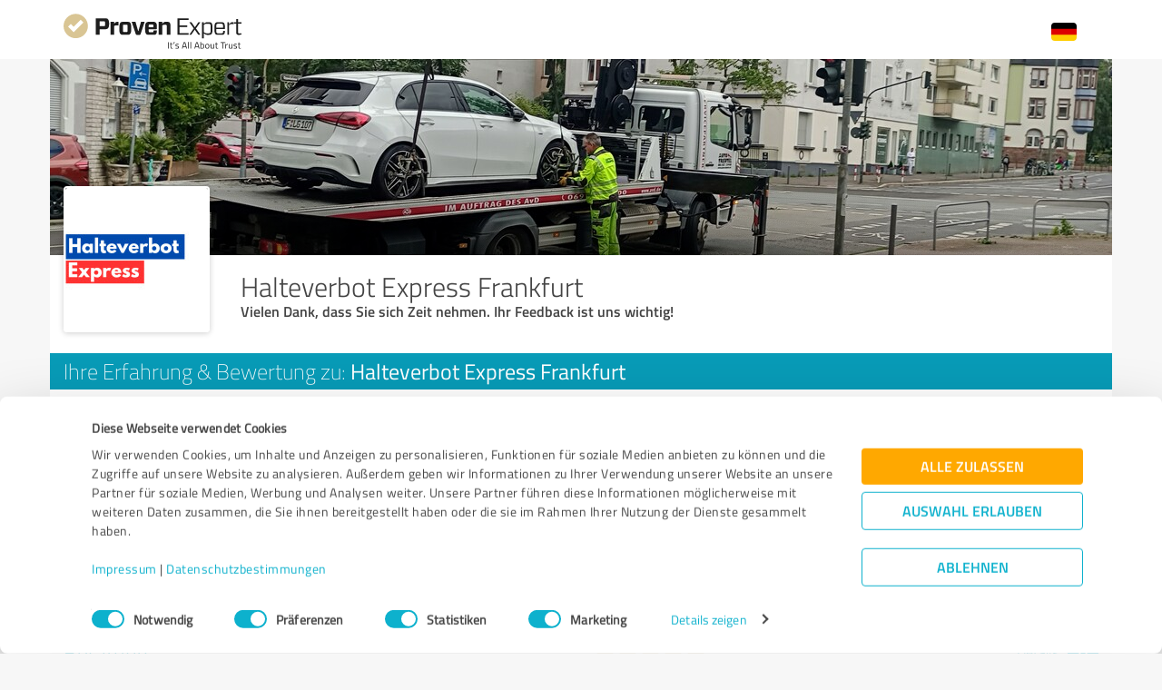

--- FILE ---
content_type: text/html; charset=UTF-8
request_url: https://www.provenexpert.com/de-de/halteverbot-express-frankfurt/2h1k/
body_size: 10418
content:
<!DOCTYPE html>
<html lang="de" spellcheck="false">
	<head>
        <meta charset="utf-8">
                                <script id="Cookiebot" src="https://consent.cookiebot.com/uc.js" data-cbid="e89874dc-49a1-4fa1-9cec-8c95488ed95c" data-culture="DE" type="text/javascript"></script>
                        <title>Umfrage: Halteverbot Express Frankfurt</title>
		<meta name="viewport" content="width=device-width, initial-scale=1, minimum-scale=1, maximum-scale=1, user-scalable=no">
		<meta name="robots" content="noindex"><meta name="description" content="Bitte bewerten Sie uns. Ihre Meinung ist uns wichtig!"><meta property="twitter:card" content="summary_large_image"><meta property="og:image" content="https://images.provenexpert.com/1f/d6/dcd22f8c8e0c24ecacb547b57c8e/halteverbot-express-frankfurt_full_1694105724.jpg"><meta property="og:image:width" content="344"><meta property="og:image:height" content="344"><meta property="og:image:secure_url" content="https://images.provenexpert.com/1f/d6/dcd22f8c8e0c24ecacb547b57c8e/halteverbot-express-frankfurt_full_1694105724.jpg"><meta property="og:image:secure_url:width" content="344"><meta property="og:image:secure_url:height" content="344"><meta property="twitter:image" content="https://images.provenexpert.com/1f/d6/dcd22f8c8e0c24ecacb547b57c8e/halteverbot-express-frankfurt_full_1694105724.jpg"><meta property="twitter:image:width" content="344"><meta property="twitter:image:height" content="344"><meta property="og:description" content="Bitte bewerten Sie uns. Ihre Meinung ist uns wichtig!">
<link rel="canonical" href="https://www.provenexpert.com/de-de/halteverbot-express-frankfurt/2h1k/">
<link rel="alternate" hreflang="tr-TR" href="https://www.provenexpert.com/tr-tr/halteverbot-express-frankfurt/2h1k/">
<link rel="alternate" hreflang="tr" href="https://www.provenexpert.com/tr-tr/halteverbot-express-frankfurt/2h1k/">
<link rel="alternate" hreflang="pt-PT" href="https://www.provenexpert.com/pt-pt/halteverbot-express-frankfurt/2h1k/">
<link rel="alternate" hreflang="pt" href="https://www.provenexpert.com/pt-pt/halteverbot-express-frankfurt/2h1k/">
<link rel="alternate" hreflang="pl-PL" href="https://www.provenexpert.com/pl-pl/halteverbot-express-frankfurt/2h1k/">
<link rel="alternate" hreflang="pl" href="https://www.provenexpert.com/pl-pl/halteverbot-express-frankfurt/2h1k/">
<link rel="alternate" hreflang="nl-NL" href="https://www.provenexpert.com/nl-nl/halteverbot-express-frankfurt/2h1k/">
<link rel="alternate" hreflang="nl" href="https://www.provenexpert.com/nl-nl/halteverbot-express-frankfurt/2h1k/">
<link rel="alternate" hreflang="it-IT" href="https://www.provenexpert.com/it-it/halteverbot-express-frankfurt/2h1k/">
<link rel="alternate" hreflang="it" href="https://www.provenexpert.com/it-it/halteverbot-express-frankfurt/2h1k/">
<link rel="alternate" hreflang="fr-FR" href="https://www.provenexpert.com/fr-fr/halteverbot-express-frankfurt/2h1k/">
<link rel="alternate" hreflang="fr" href="https://www.provenexpert.com/fr-fr/halteverbot-express-frankfurt/2h1k/">
<link rel="alternate" hreflang="es-ES" href="https://www.provenexpert.com/es-es/halteverbot-express-frankfurt/2h1k/">
<link rel="alternate" hreflang="es" href="https://www.provenexpert.com/es-es/halteverbot-express-frankfurt/2h1k/">
<link rel="alternate" hreflang="en-US" href="https://www.provenexpert.com/en-us/halteverbot-express-frankfurt/2h1k/">
<link rel="alternate" hreflang="en-GB" href="https://www.provenexpert.com/en-gb/halteverbot-express-frankfurt/2h1k/">
<link rel="alternate" hreflang="en" href="https://www.provenexpert.com/en-us/halteverbot-express-frankfurt/2h1k/">
<link rel="alternate" hreflang="de-DE" href="https://www.provenexpert.com/de-de/halteverbot-express-frankfurt/2h1k/">
<link rel="alternate" hreflang="de" href="https://www.provenexpert.com/de-de/halteverbot-express-frankfurt/2h1k/">
<link rel="alternate" hreflang="x-default" href="https://www.provenexpert.com/halteverbot-express-frankfurt/2h1k/">
        <script>
window.dataLayer = window.dataLayer || [];
window.dataLayer.push({"visitorType":null,"orderID":null,"userPlan":null,"pageCategory":"process","isEnterprise":"no","logged_in":false,"review_count":null,"profile_public":null,"plan":null,"free_user":false,"basic_user":false,"plus_user":false,"premium_user":false,"country":null,"germany":false,"row":false,"austria":false,"switzerland":false,"browser_language":"en","ui_language":"de","en_lang":false,"de_lang":true});
</script>
        <link rel="icon" type="image/svg+xml" href="https://www.provenexpert.com/images/favicons/favicon.svg">
<link rel="icon" type="image/png" sizes="256x256" href="https://www.provenexpert.com/images/favicons/favicon-256x256.png">
<link rel="icon" type="image/png" sizes="192x192" href="https://www.provenexpert.com/images/favicons/favicon-192x192.png">
<link rel="icon" type="image/png" sizes="128x128" href="https://www.provenexpert.com/images/favicons/favicon-128x128.png">
<link rel="icon" type="image/png" sizes="96x96" href="https://www.provenexpert.com/images/favicons/favicon-96x96.png">
<link rel="icon" type="image/png" sizes="32x32" href="https://www.provenexpert.com/images/favicons/favicon-32x32.png">
<link rel="icon" type="image/x-icon" sizes="16x16 32x32 48x48 96x96 144x144 192x192 240x240 256x256" href="https://www.provenexpert.com/favicon.ico">
<link rel="apple-touch-icon" sizes="180x180" href="https://www.provenexpert.com/images/favicons/apple-touch-icon.png">
<link rel="preload" href="https://www.provenexpert.com/webfonts/fontawesome-webfont.woff?v=4.0.3" as="font" type="font/woff" crossorigin>
<link rel="preload" href="https://www.provenexpert.com/webfonts/titillium_ext_latin/titilliumweb-extralight-webfont.woff" as="font" type="font/woff" crossorigin>
<link rel="preload" href="https://www.provenexpert.com/webfonts/titillium_ext_latin/titilliumweb-light-webfont.woff" as="font" type="font/woff" crossorigin>
<link rel="preload" href="https://www.provenexpert.com/webfonts/titillium_ext_latin/titilliumweb-regular-webfont.woff" as="font" type="font/woff" crossorigin>
<link rel="preload" href="https://www.provenexpert.com/webfonts/titillium_ext_latin/titilliumweb-semibold-webfont.woff" as="font" type="font/woff" crossorigin>
<link rel="preload" href="https://www.provenexpert.com/webfonts/titillium_ext_latin/titilliumweb-bold-webfont.woff" as="font" type="font/woff" crossorigin>
<link rel="image_src" href="https://images.provenexpert.com/1f/d6/dcd22f8c8e0c24ecacb547b57c8e/halteverbot-express-frankfurt_full_1694105724.jpg">
		<link rel="stylesheet" type="text/css" href="/js/lib/emojionearea.min.css" media="screen,print">
<link rel="stylesheet" type="text/css" href="https://www.provenexpert.com/css/main.css?v=a0" media="screen,print">
		        <meta name="author" content="ProvenExpert">
                    <meta name="geo.region" content="DE-BE">
            <meta name="geo.placename" content="Berlin">
            <meta name="geo.position" content="52.5229903;13.315184">
            <meta name="ICBM" content="52.5229903;13.315184">
                        <script type="text/plain" data-cookieconsent="statistics">
        (function(w,d,s,l,i){w[l]=w[l]||[];w[l].push({'gtm.start':
        new Date().getTime(),event:'gtm.js'});var f=d.getElementsByTagName(s)[0],
        j=d.createElement(s),dl=l!='dataLayer'?'&l='+l:'';j.async=true;j.src=
        'https://www.googletagmanager.com/gtm.js?id='+i+dl;f.parentNode.insertBefore(j,f);
        })(window,document,'script','dataLayer','GTM-PKSQFV9');</script>
                    	</head>
	<body class="default webp peGreyBg locale-de-de provenexpert">

 
        
		                                                                        <div class="peHeader">

	<div class="container">
		<div class="brow mt10">
			<div class="headerContainer">

									<div class="col-lg-5 col-md-6 col-sm-7 col-xs-10 centerText-xs" style="margin-top:5px;">
						<a href="https://www.provenexpert.com/de-de/" target="_blank" title="Zur ProvenExpert Startseite">							<span class="logo "></span>
                        </a>
					</div>
                    <div class="col-lg-7 col-md-6 col-sm-5 col-xs-2">
                        <div style="display: inline-block" class="fr mt10">
                                <div class="unicornHeader unicornHeader-languageSwitch">
        <a class="menuHover headerItem languageSwitch" title="Sprache wählen">
            <span class="language-flag de-de"></span>
        </a>
        <div class="unicornMenu closed hidden leftText languageSwitch-menu" style="right:20px;">
                                        <a class="active language-flag-container"  href="https://www.provenexpert.com/de-de/halteverbot-express-frankfurt/2h1k/" title="Deutsch" data-testid="menu-item-de-de"> <span class="language-flag language-flag-small de-de"></span>Deutsch (DE)</a>
                            <a  class="language-flag-container"  href="https://www.provenexpert.com/en-us/halteverbot-express-frankfurt/2h1k/" title="Amerikanisches Englisch" data-testid="menu-item-en-us"> <span class="language-flag language-flag-small en-us"></span>English (US)</a>
                            <a  class="language-flag-container"  href="https://www.provenexpert.com/en-gb/halteverbot-express-frankfurt/2h1k/" title="Britisches Englisch" data-testid="menu-item-en-gb"> <span class="language-flag language-flag-small en-gb"></span>English (GB)</a>
                            <a  class="language-flag-container"  href="https://www.provenexpert.com/es-es/halteverbot-express-frankfurt/2h1k/" title="Spanisch" data-testid="menu-item-es-es"> <span class="language-flag language-flag-small es-es"></span>Español (ES)</a>
                            <a  class="language-flag-container"  href="https://www.provenexpert.com/fr-fr/halteverbot-express-frankfurt/2h1k/" title="Französisch" data-testid="menu-item-fr-fr"> <span class="language-flag language-flag-small fr-fr"></span>Français (FR)</a>
                            <a  class="language-flag-container"  href="https://www.provenexpert.com/it-it/halteverbot-express-frankfurt/2h1k/" title="Italienisch" data-testid="menu-item-it-it"> <span class="language-flag language-flag-small it-it"></span>Italiano (IT)</a>
                            <a  class="language-flag-container"  href="https://www.provenexpert.com/pt-pt/halteverbot-express-frankfurt/2h1k/" title="Portugiesisch" data-testid="menu-item-pt-pt"> <span class="language-flag language-flag-small pt-pt"></span>Português (PT)</a>
                            <a  class="language-flag-container"  href="https://www.provenexpert.com/nl-nl/halteverbot-express-frankfurt/2h1k/" title="Niederländisch" data-testid="menu-item-nl-nl"> <span class="language-flag language-flag-small nl-nl"></span>Nederlands (NL)</a>
                            <a  class="language-flag-container"  href="https://www.provenexpert.com/pl-pl/halteverbot-express-frankfurt/2h1k/" title="Polnisch" data-testid="menu-item-pl-pl"> <span class="language-flag language-flag-small pl-pl"></span>Polski (PL)</a>
                            <a  class="language-flag-container"  href="https://www.provenexpert.com/tr-tr/halteverbot-express-frankfurt/2h1k/" title="Türkisch" data-testid="menu-item-tr-tr"> <span class="language-flag language-flag-small tr-tr"></span>Türkisch (TR)</a>
                    </div>
    </div>
                        </div>
                    </div>
							
			</div>
		</div>
	</div>

</div>




                                                		
		

    <div class="container mb50">

        
<div id="customHeaderStyle" class="hidden">
            <style type="text/css">@media(max-width:767px) {.webp .profileHeader, .profileHeader {background-image:url(https://images.provenexpert.com/1f/d6/dcd22f8c8e0c24ecacb547b57c8e/header_mobile_1694128195.jpg);}}@media(min-width:768px) {.webp .profileHeader, .profileHeader {background-image:url(https://images.provenexpert.com/1f/d6/dcd22f8c8e0c24ecacb547b57c8e/header_full_1694128195.jpg);}}</style>    </div>


<div class="brow mobileMt0">
	<div class="col-xs-12 profileHeader profileHeader_">
	</div>
</div>


<div class="brow whiteBg">
    <div class="col-md-push-2 col-md-10 col-sm-9 col-sm-push-3 col-xs-12">

        <h1 class="profileName">Halteverbot Express Frankfurt</h1>

        <h2 class="profileJob">Vielen Dank, dass Sie sich Zeit nehmen. Ihr Feedback ist uns wichtig!</h2>

    </div>

    </div>

<div class="brow whiteBg">
	<div class="col-xs-12 mb15">
		<div class="brow light">

			<div class="profileAvatarSummaryContainer col-md-2 col-sm-3 col-xs-12 hidden-xs" style="margin-top:-149px;">
				<div class="brow">
					<div class="col-sm-12 col-xs-6 ieCol-12">
			
						<div class="avatarContainer">
															<meta itemprop="image" content="https://images.provenexpert.com/1f/d6/dcd22f8c8e0c24ecacb547b57c8e/halteverbot-express-frankfurt_medium_1694105724.jpg">
								<img id="userAvatar" class="full" src="https://images.provenexpert.com/1f/d6/dcd22f8c8e0c24ecacb547b57c8e/halteverbot-express-frankfurt_medium_1694105724.jpg" alt="Halteverbot Express Frankfurt">
													</div>

						
					</div>
				</div>
			</div>
		
			
		</div>
            </div>
</div>


	<div class="brow peBlueBg">
		<div class="col-xs-12 userSubHl whiteText mt5 mb5">
            Ihre Erfahrung & Bewertung zu: <span class="regular">Halteverbot Express Frankfurt</span>
		</div>
	</div>




        <div class="brow whiteBg"><div class="col-xs-12 mt10">
    <div id="previewSurvey" class="brow surveyStars">
        

    <form action="https://www.provenexpert.com/de-de/survey/send/"
          method="post" id="ratingForm">

        
        
        <div class="col-xs-12 mt20 responsiveSurveyCollapse" style="padding-left:0;padding-right:0;">
            

	        

        
        <div class="collapseSection" id="cs_quality" data-state="closed" xmlns="http://www.w3.org/1999/html">
            <div class="collapseTitle">
                <div class="label col-md-6 col-sm-6 col-xs-12 mobileCenterText section_quality" data-desktoptooltip="Mehr Kriterien" data-title="Weniger Kriterien">Qualität</div>

                				<div class="rating col-md-4 col-sm-5 col-xs-12 mobileCenterText"><div class="ratingValue col-xs-12  visible-xs sectionValue">&nbsp;</div><div class="starRating bigger mt5 rs unlocked"><div><span class="star light gold star1 star2 star3 star4 star5" data-star="1"></span><span class="star light gold star2 star3 star4 star5" data-star="2"></span><span class="star light gold star3 star4 star5" data-star="3"></span><span class="star light gold star4 star5" data-star="4"></span><span class="star light gold star5" data-star="5"></span><input type="hidden" name="sur[rs][quality]" class="ratingFormfield" id="ratingValue_s_quality" /></div></div><div class="ratingValue hidden-xs sectionValue collapseRatingValueLabel section">&nbsp;</div></div>
				                                                                        <div class="collapseButton col-md-2 col-sm-1">
                                                                    <span class="circleButton plus fr" style="margin-top:3px;"></span>
                                                                <span class="moreLabel fr blueText mr10 fontL light hidden-sm hidden-xs" style="margin-top:8px;" data-label="weniger">Details</span>
                            </div>
                                            											</div>

							<div class="collapseContent ">
											
															<div class="ccRow">
									<div class="ccRowContent intro clearfix">
										<div class="label col-xs-12 mobileCenterText">Halteverbot Express Frankfurt ...</div>
									</div>
								</div>
																								
															<div class="ccRow question">
									<div class="ccRowContent question row">
										<div class="label col-md-6 col-sm-6 col-xs-12 mobileCenterText">
											<div class="questLabelCreateForm mobileCenterText">
                                                                                                                                                        ... bietet <strong>professionelle</strong> Leistungen.                                                                                            </div>
										</div>
										<div class="rating col-md-6 col-sm-6 col-xs-12 mobileCenterText">
																							<div class="ratingValue col-xs-12  visible-xs questionValue">&nbsp;</div><div class="starRating  rq unlocked"><div><span class="star light blue star1 star2 star3 star4 star5" data-star="1"></span><span class="star light blue star2 star3 star4 star5" data-star="2"></span><span class="star light blue star3 star4 star5" data-star="3"></span><span class="star light blue star4 star5" data-star="4"></span><span class="star light blue star5" data-star="5"></span><input type="hidden" name="sur[rq][quality.qu1]" class="ratingFormfield" id="ratingValue_q_quality.qu1" /></div></div><div class="ratingValue hidden-xs questionValue collapseRatingValueLabel question">&nbsp;</div>																					</div>
									</div>
								</div>
																								
															<div class="ccRow question">
									<div class="ccRowContent question row">
										<div class="label col-md-6 col-sm-6 col-xs-12 mobileCenterText">
											<div class="questLabelCreateForm mobileCenterText">
                                                                                                                                                        ... realisiert <strong>individuell</strong> ausgerichtete Lösungen.                                                                                            </div>
										</div>
										<div class="rating col-md-6 col-sm-6 col-xs-12 mobileCenterText">
																							<div class="ratingValue col-xs-12  visible-xs questionValue">&nbsp;</div><div class="starRating  rq unlocked"><div><span class="star light blue star1 star2 star3 star4 star5" data-star="1"></span><span class="star light blue star2 star3 star4 star5" data-star="2"></span><span class="star light blue star3 star4 star5" data-star="3"></span><span class="star light blue star4 star5" data-star="4"></span><span class="star light blue star5" data-star="5"></span><input type="hidden" name="sur[rq][quality.qu2]" class="ratingFormfield" id="ratingValue_q_quality.qu2" /></div></div><div class="ratingValue hidden-xs questionValue collapseRatingValueLabel question">&nbsp;</div>																					</div>
									</div>
								</div>
																								
															<div class="ccRow question">
									<div class="ccRowContent question row">
										<div class="label col-md-6 col-sm-6 col-xs-12 mobileCenterText">
											<div class="questLabelCreateForm mobileCenterText">
                                                                                                                                                        ... holt aus den Gegebenheiten das <strong>Maximale</strong> heraus.                                                                                            </div>
										</div>
										<div class="rating col-md-6 col-sm-6 col-xs-12 mobileCenterText">
																							<div class="ratingValue col-xs-12  visible-xs questionValue">&nbsp;</div><div class="starRating  rq unlocked"><div><span class="star light blue star1 star2 star3 star4 star5" data-star="1"></span><span class="star light blue star2 star3 star4 star5" data-star="2"></span><span class="star light blue star3 star4 star5" data-star="3"></span><span class="star light blue star4 star5" data-star="4"></span><span class="star light blue star5" data-star="5"></span><input type="hidden" name="sur[rq][quality.qu3]" class="ratingFormfield" id="ratingValue_q_quality.qu3" /></div></div><div class="ratingValue hidden-xs questionValue collapseRatingValueLabel question">&nbsp;</div>																					</div>
									</div>
								</div>
																								
															<div class="ccRow question">
									<div class="ccRowContent question row">
										<div class="label col-md-6 col-sm-6 col-xs-12 mobileCenterText">
											<div class="questLabelCreateForm mobileCenterText">
                                                                                                                                                        Ich bin mit dem Ergebnis <strong>insgesamt</strong> zufrieden.                                                                                            </div>
										</div>
										<div class="rating col-md-6 col-sm-6 col-xs-12 mobileCenterText">
																							<div class="ratingValue col-xs-12  visible-xs questionValue">&nbsp;</div><div class="starRating  rq unlocked"><div><span class="star light blue star1 star2 star3 star4 star5" data-star="1"></span><span class="star light blue star2 star3 star4 star5" data-star="2"></span><span class="star light blue star3 star4 star5" data-star="3"></span><span class="star light blue star4 star5" data-star="4"></span><span class="star light blue star5" data-star="5"></span><input type="hidden" name="sur[rq][quality.qu5]" class="ratingFormfield" id="ratingValue_q_quality.qu5" /></div></div><div class="ratingValue hidden-xs questionValue collapseRatingValueLabel question">&nbsp;</div>																					</div>
									</div>
								</div>
																								
															<div class="ccRow question">
									<div class="ccRowContent question row">
										<div class="label col-md-6 col-sm-6 col-xs-12 mobileCenterText">
											<div class="questLabelCreateForm mobileCenterText">
                                                                                                                                                        Das Ergebnis erfüllt alle <strong>Anforderungen</strong>.                                                                                            </div>
										</div>
										<div class="rating col-md-6 col-sm-6 col-xs-12 mobileCenterText">
																							<div class="ratingValue col-xs-12  visible-xs questionValue">&nbsp;</div><div class="starRating  rq unlocked"><div><span class="star light blue star1 star2 star3 star4 star5" data-star="1"></span><span class="star light blue star2 star3 star4 star5" data-star="2"></span><span class="star light blue star3 star4 star5" data-star="3"></span><span class="star light blue star4 star5" data-star="4"></span><span class="star light blue star5" data-star="5"></span><input type="hidden" name="sur[rq][quality.qu6]" class="ratingFormfield" id="ratingValue_q_quality.qu6" /></div></div><div class="ratingValue hidden-xs questionValue collapseRatingValueLabel question">&nbsp;</div>																					</div>
									</div>
								</div>
																								
															<div class="ccRow question">
									<div class="ccRowContent question row">
										<div class="label col-md-6 col-sm-6 col-xs-12 mobileCenterText">
											<div class="questLabelCreateForm mobileCenterText">
                                                                                                                                                        Ich würde Halteverbot Express Frankfurt <strong>erneut</strong> in Anspruch nehmen.                                                                                            </div>
										</div>
										<div class="rating col-md-6 col-sm-6 col-xs-12 mobileCenterText">
																							<div class="ratingValue col-xs-12  visible-xs questionValue">&nbsp;</div><div class="starRating  rq unlocked"><div><span class="star light blue star1 star2 star3 star4 star5" data-star="1"></span><span class="star light blue star2 star3 star4 star5" data-star="2"></span><span class="star light blue star3 star4 star5" data-star="3"></span><span class="star light blue star4 star5" data-star="4"></span><span class="star light blue star5" data-star="5"></span><input type="hidden" name="sur[rq][quality.qu8]" class="ratingFormfield" id="ratingValue_q_quality.qu8" /></div></div><div class="ratingValue hidden-xs questionValue collapseRatingValueLabel question">&nbsp;</div>																					</div>
									</div>
								</div>
																						</div>
					</div>



        
    	        

        
        <div class="collapseSection" id="cs_value" data-state="closed" xmlns="http://www.w3.org/1999/html">
            <div class="collapseTitle">
                <div class="label col-md-6 col-sm-6 col-xs-12 mobileCenterText section_value" data-desktoptooltip="Mehr Kriterien" data-title="Weniger Kriterien">Nutzen</div>

                				<div class="rating col-md-4 col-sm-5 col-xs-12 mobileCenterText"><div class="ratingValue col-xs-12  visible-xs sectionValue">&nbsp;</div><div class="starRating bigger mt5 rs unlocked"><div><span class="star light gold star1 star2 star3 star4 star5" data-star="1"></span><span class="star light gold star2 star3 star4 star5" data-star="2"></span><span class="star light gold star3 star4 star5" data-star="3"></span><span class="star light gold star4 star5" data-star="4"></span><span class="star light gold star5" data-star="5"></span><input type="hidden" name="sur[rs][value]" class="ratingFormfield" id="ratingValue_s_value" /></div></div><div class="ratingValue hidden-xs sectionValue collapseRatingValueLabel section">&nbsp;</div></div>
				                                                                        <div class="collapseButton col-md-2 col-sm-1">
                                                                    <span class="circleButton plus fr" style="margin-top:3px;"></span>
                                                                <span class="moreLabel fr blueText mr10 fontL light hidden-sm hidden-xs" style="margin-top:8px;" data-label="weniger">Details</span>
                            </div>
                                            											</div>

							<div class="collapseContent ">
											
															<div class="ccRow">
									<div class="ccRowContent intro clearfix">
										<div class="label col-xs-12 mobileCenterText">Halteverbot Express Frankfurt ...</div>
									</div>
								</div>
																								
															<div class="ccRow question">
									<div class="ccRowContent question row">
										<div class="label col-md-6 col-sm-6 col-xs-12 mobileCenterText">
											<div class="questLabelCreateForm mobileCenterText">
                                                                                                                                                        ... erfüllt zuverlässig alle inhaltlichen <strong>Absprachen</strong>.                                                                                            </div>
										</div>
										<div class="rating col-md-6 col-sm-6 col-xs-12 mobileCenterText">
																							<div class="ratingValue col-xs-12  visible-xs questionValue">&nbsp;</div><div class="starRating  rq unlocked"><div><span class="star light blue star1 star2 star3 star4 star5" data-star="1"></span><span class="star light blue star2 star3 star4 star5" data-star="2"></span><span class="star light blue star3 star4 star5" data-star="3"></span><span class="star light blue star4 star5" data-star="4"></span><span class="star light blue star5" data-star="5"></span><input type="hidden" name="sur[rq][value.qu1]" class="ratingFormfield" id="ratingValue_q_value.qu1" /></div></div><div class="ratingValue hidden-xs questionValue collapseRatingValueLabel question">&nbsp;</div>																					</div>
									</div>
								</div>
																								
															<div class="ccRow question">
									<div class="ccRowContent question row">
										<div class="label col-md-6 col-sm-6 col-xs-12 mobileCenterText">
											<div class="questLabelCreateForm mobileCenterText">
                                                                                                                                                        ... hält zugesagte <strong>Termine</strong> ein.                                                                                            </div>
										</div>
										<div class="rating col-md-6 col-sm-6 col-xs-12 mobileCenterText">
																							<div class="ratingValue col-xs-12  visible-xs questionValue">&nbsp;</div><div class="starRating  rq unlocked"><div><span class="star light blue star1 star2 star3 star4 star5" data-star="1"></span><span class="star light blue star2 star3 star4 star5" data-star="2"></span><span class="star light blue star3 star4 star5" data-star="3"></span><span class="star light blue star4 star5" data-star="4"></span><span class="star light blue star5" data-star="5"></span><input type="hidden" name="sur[rq][value.qu2]" class="ratingFormfield" id="ratingValue_q_value.qu2" /></div></div><div class="ratingValue hidden-xs questionValue collapseRatingValueLabel question">&nbsp;</div>																					</div>
									</div>
								</div>
																								
															<div class="ccRow question">
									<div class="ccRowContent question row">
										<div class="label col-md-6 col-sm-6 col-xs-12 mobileCenterText">
											<div class="questLabelCreateForm mobileCenterText">
                                                                                                                                                        ... bleibt im Rahmen der veranschlagten <strong>Kosten</strong>.                                                                                            </div>
										</div>
										<div class="rating col-md-6 col-sm-6 col-xs-12 mobileCenterText">
																							<div class="ratingValue col-xs-12  visible-xs questionValue">&nbsp;</div><div class="starRating  rq unlocked"><div><span class="star light blue star1 star2 star3 star4 star5" data-star="1"></span><span class="star light blue star2 star3 star4 star5" data-star="2"></span><span class="star light blue star3 star4 star5" data-star="3"></span><span class="star light blue star4 star5" data-star="4"></span><span class="star light blue star5" data-star="5"></span><input type="hidden" name="sur[rq][value.qu3]" class="ratingFormfield" id="ratingValue_q_value.qu3" /></div></div><div class="ratingValue hidden-xs questionValue collapseRatingValueLabel question">&nbsp;</div>																					</div>
									</div>
								</div>
																								
															<div class="ccRow question">
									<div class="ccRowContent question row">
										<div class="label col-md-6 col-sm-6 col-xs-12 mobileCenterText">
											<div class="questLabelCreateForm mobileCenterText">
                                                                                                                                                        ... ermöglicht Geld zu <strong>sparen</strong>, ohne auf Leistung zu verzichten.                                                                                            </div>
										</div>
										<div class="rating col-md-6 col-sm-6 col-xs-12 mobileCenterText">
																							<div class="ratingValue col-xs-12  visible-xs questionValue">&nbsp;</div><div class="starRating  rq unlocked"><div><span class="star light blue star1 star2 star3 star4 star5" data-star="1"></span><span class="star light blue star2 star3 star4 star5" data-star="2"></span><span class="star light blue star3 star4 star5" data-star="3"></span><span class="star light blue star4 star5" data-star="4"></span><span class="star light blue star5" data-star="5"></span><input type="hidden" name="sur[rq][value.qu4]" class="ratingFormfield" id="ratingValue_q_value.qu4" /></div></div><div class="ratingValue hidden-xs questionValue collapseRatingValueLabel question">&nbsp;</div>																					</div>
									</div>
								</div>
																								
															<div class="ccRow question">
									<div class="ccRowContent question row">
										<div class="label col-md-6 col-sm-6 col-xs-12 mobileCenterText">
											<div class="questLabelCreateForm mobileCenterText">
                                                                                                                                                        ... erkennt, umgeht und informiert über mögliche <strong>Probleme</strong>.                                                                                            </div>
										</div>
										<div class="rating col-md-6 col-sm-6 col-xs-12 mobileCenterText">
																							<div class="ratingValue col-xs-12  visible-xs questionValue">&nbsp;</div><div class="starRating  rq unlocked"><div><span class="star light blue star1 star2 star3 star4 star5" data-star="1"></span><span class="star light blue star2 star3 star4 star5" data-star="2"></span><span class="star light blue star3 star4 star5" data-star="3"></span><span class="star light blue star4 star5" data-star="4"></span><span class="star light blue star5" data-star="5"></span><input type="hidden" name="sur[rq][value.qu5]" class="ratingFormfield" id="ratingValue_q_value.qu5" /></div></div><div class="ratingValue hidden-xs questionValue collapseRatingValueLabel question">&nbsp;</div>																					</div>
									</div>
								</div>
																								
															<div class="ccRow question">
									<div class="ccRowContent question row">
										<div class="label col-md-6 col-sm-6 col-xs-12 mobileCenterText">
											<div class="questLabelCreateForm mobileCenterText">
                                                                                                                                                        ... handelt <strong>motiviert</strong> und <strong>zielorientiert</strong>.                                                                                            </div>
										</div>
										<div class="rating col-md-6 col-sm-6 col-xs-12 mobileCenterText">
																							<div class="ratingValue col-xs-12  visible-xs questionValue">&nbsp;</div><div class="starRating  rq unlocked"><div><span class="star light blue star1 star2 star3 star4 star5" data-star="1"></span><span class="star light blue star2 star3 star4 star5" data-star="2"></span><span class="star light blue star3 star4 star5" data-star="3"></span><span class="star light blue star4 star5" data-star="4"></span><span class="star light blue star5" data-star="5"></span><input type="hidden" name="sur[rq][value.qu6]" class="ratingFormfield" id="ratingValue_q_value.qu6" /></div></div><div class="ratingValue hidden-xs questionValue collapseRatingValueLabel question">&nbsp;</div>																					</div>
									</div>
								</div>
																								
															<div class="ccRow question">
									<div class="ccRowContent question row">
										<div class="label col-md-6 col-sm-6 col-xs-12 mobileCenterText">
											<div class="questLabelCreateForm mobileCenterText">
                                                                                                                                                        ... erbringt <strong>zusätzliche</strong> Leistungen, die nicht selbstverständlich sind.                                                                                            </div>
										</div>
										<div class="rating col-md-6 col-sm-6 col-xs-12 mobileCenterText">
																							<div class="ratingValue col-xs-12  visible-xs questionValue">&nbsp;</div><div class="starRating  rq unlocked"><div><span class="star light blue star1 star2 star3 star4 star5" data-star="1"></span><span class="star light blue star2 star3 star4 star5" data-star="2"></span><span class="star light blue star3 star4 star5" data-star="3"></span><span class="star light blue star4 star5" data-star="4"></span><span class="star light blue star5" data-star="5"></span><input type="hidden" name="sur[rq][value.qu8]" class="ratingFormfield" id="ratingValue_q_value.qu8" /></div></div><div class="ratingValue hidden-xs questionValue collapseRatingValueLabel question">&nbsp;</div>																					</div>
									</div>
								</div>
																						</div>
					</div>



        
    	        

        
        <div class="collapseSection" id="cs_perf" data-state="closed" xmlns="http://www.w3.org/1999/html">
            <div class="collapseTitle">
                <div class="label col-md-6 col-sm-6 col-xs-12 mobileCenterText section_perf" data-desktoptooltip="Mehr Kriterien" data-title="Weniger Kriterien">Leistungen</div>

                				<div class="rating col-md-4 col-sm-5 col-xs-12 mobileCenterText"><div class="ratingValue col-xs-12  visible-xs sectionValue">&nbsp;</div><div class="starRating bigger mt5 rs unlocked"><div><span class="star light gold star1 star2 star3 star4 star5" data-star="1"></span><span class="star light gold star2 star3 star4 star5" data-star="2"></span><span class="star light gold star3 star4 star5" data-star="3"></span><span class="star light gold star4 star5" data-star="4"></span><span class="star light gold star5" data-star="5"></span><input type="hidden" name="sur[rs][perf]" class="ratingFormfield" id="ratingValue_s_perf" /></div></div><div class="ratingValue hidden-xs sectionValue collapseRatingValueLabel section">&nbsp;</div></div>
				                                                                        <div class="collapseButton col-md-2 col-sm-1">
                                                                    <span class="circleButton plus fr" style="margin-top:3px;"></span>
                                                                <span class="moreLabel fr blueText mr10 fontL light hidden-sm hidden-xs" style="margin-top:8px;" data-label="weniger">Details</span>
                            </div>
                                            											</div>

							<div class="collapseContent ">
											
															<div class="ccRow">
									<div class="ccRowContent intro clearfix">
										<div class="label col-xs-12 mobileCenterText">Halteverbot Express Frankfurt ...</div>
									</div>
								</div>
																								
															<div class="ccRow question">
									<div class="ccRowContent question row">
										<div class="label col-md-6 col-sm-6 col-xs-12 mobileCenterText">
											<div class="questLabelCreateForm mobileCenterText">
                                                                                                                                                        ... bietet <strong>umfassende</strong> und <strong>zeitgemäße</strong> Leistungen an.                                                                                            </div>
										</div>
										<div class="rating col-md-6 col-sm-6 col-xs-12 mobileCenterText">
																							<div class="ratingValue col-xs-12  visible-xs questionValue">&nbsp;</div><div class="starRating  rq unlocked"><div><span class="star light blue star1 star2 star3 star4 star5" data-star="1"></span><span class="star light blue star2 star3 star4 star5" data-star="2"></span><span class="star light blue star3 star4 star5" data-star="3"></span><span class="star light blue star4 star5" data-star="4"></span><span class="star light blue star5" data-star="5"></span><input type="hidden" name="sur[rq][perf.qu1]" class="ratingFormfield" id="ratingValue_q_perf.qu1" /></div></div><div class="ratingValue hidden-xs questionValue collapseRatingValueLabel question">&nbsp;</div>																					</div>
									</div>
								</div>
																								
															<div class="ccRow question">
									<div class="ccRowContent question row">
										<div class="label col-md-6 col-sm-6 col-xs-12 mobileCenterText">
											<div class="questLabelCreateForm mobileCenterText">
                                                                                                                                                        ... überzeugt mit <strong>Fachkompetenz</strong>, <strong>Sachverstand</strong> und <strong>Erfahrung</strong>.                                                                                            </div>
										</div>
										<div class="rating col-md-6 col-sm-6 col-xs-12 mobileCenterText">
																							<div class="ratingValue col-xs-12  visible-xs questionValue">&nbsp;</div><div class="starRating  rq unlocked"><div><span class="star light blue star1 star2 star3 star4 star5" data-star="1"></span><span class="star light blue star2 star3 star4 star5" data-star="2"></span><span class="star light blue star3 star4 star5" data-star="3"></span><span class="star light blue star4 star5" data-star="4"></span><span class="star light blue star5" data-star="5"></span><input type="hidden" name="sur[rq][perf.qu2]" class="ratingFormfield" id="ratingValue_q_perf.qu2" /></div></div><div class="ratingValue hidden-xs questionValue collapseRatingValueLabel question">&nbsp;</div>																					</div>
									</div>
								</div>
																								
															<div class="ccRow question">
									<div class="ccRowContent question row">
										<div class="label col-md-6 col-sm-6 col-xs-12 mobileCenterText">
											<div class="questLabelCreateForm mobileCenterText">
                                                                                                                                                        ... berücksichtigt <strong>Rahmenbedingungen</strong> (z.B. Branchenstandards).                                                                                            </div>
										</div>
										<div class="rating col-md-6 col-sm-6 col-xs-12 mobileCenterText">
																							<div class="ratingValue col-xs-12  visible-xs questionValue">&nbsp;</div><div class="starRating  rq unlocked"><div><span class="star light blue star1 star2 star3 star4 star5" data-star="1"></span><span class="star light blue star2 star3 star4 star5" data-star="2"></span><span class="star light blue star3 star4 star5" data-star="3"></span><span class="star light blue star4 star5" data-star="4"></span><span class="star light blue star5" data-star="5"></span><input type="hidden" name="sur[rq][perf.qu3]" class="ratingFormfield" id="ratingValue_q_perf.qu3" /></div></div><div class="ratingValue hidden-xs questionValue collapseRatingValueLabel question">&nbsp;</div>																					</div>
									</div>
								</div>
																								
															<div class="ccRow question">
									<div class="ccRowContent question row">
										<div class="label col-md-6 col-sm-6 col-xs-12 mobileCenterText">
											<div class="questLabelCreateForm mobileCenterText">
                                                                                                                                                        ... erweckt einen <strong>seriösen</strong>, <strong>authentischen</strong> und <strong>sympathischen</strong> Eindruck.                                                                                            </div>
										</div>
										<div class="rating col-md-6 col-sm-6 col-xs-12 mobileCenterText">
																							<div class="ratingValue col-xs-12  visible-xs questionValue">&nbsp;</div><div class="starRating  rq unlocked"><div><span class="star light blue star1 star2 star3 star4 star5" data-star="1"></span><span class="star light blue star2 star3 star4 star5" data-star="2"></span><span class="star light blue star3 star4 star5" data-star="3"></span><span class="star light blue star4 star5" data-star="4"></span><span class="star light blue star5" data-star="5"></span><input type="hidden" name="sur[rq][perf.qu4]" class="ratingFormfield" id="ratingValue_q_perf.qu4" /></div></div><div class="ratingValue hidden-xs questionValue collapseRatingValueLabel question">&nbsp;</div>																					</div>
									</div>
								</div>
																								
															<div class="ccRow question">
									<div class="ccRowContent question row">
										<div class="label col-md-6 col-sm-6 col-xs-12 mobileCenterText">
											<div class="questLabelCreateForm mobileCenterText">
                                                                                                                                                        ... handelt <strong>wertschätzend</strong> und <strong>aufmerksam</strong>.                                                                                            </div>
										</div>
										<div class="rating col-md-6 col-sm-6 col-xs-12 mobileCenterText">
																							<div class="ratingValue col-xs-12  visible-xs questionValue">&nbsp;</div><div class="starRating  rq unlocked"><div><span class="star light blue star1 star2 star3 star4 star5" data-star="1"></span><span class="star light blue star2 star3 star4 star5" data-star="2"></span><span class="star light blue star3 star4 star5" data-star="3"></span><span class="star light blue star4 star5" data-star="4"></span><span class="star light blue star5" data-star="5"></span><input type="hidden" name="sur[rq][perf.qu5]" class="ratingFormfield" id="ratingValue_q_perf.qu5" /></div></div><div class="ratingValue hidden-xs questionValue collapseRatingValueLabel question">&nbsp;</div>																					</div>
									</div>
								</div>
																								
															<div class="ccRow question">
									<div class="ccRowContent question row">
										<div class="label col-md-6 col-sm-6 col-xs-12 mobileCenterText">
											<div class="questLabelCreateForm mobileCenterText">
                                                                                                                                                        ... gewährleistet eine <strong>vertrauensvolle</strong> Auftragsabwicklung.                                                                                            </div>
										</div>
										<div class="rating col-md-6 col-sm-6 col-xs-12 mobileCenterText">
																							<div class="ratingValue col-xs-12  visible-xs questionValue">&nbsp;</div><div class="starRating  rq unlocked"><div><span class="star light blue star1 star2 star3 star4 star5" data-star="1"></span><span class="star light blue star2 star3 star4 star5" data-star="2"></span><span class="star light blue star3 star4 star5" data-star="3"></span><span class="star light blue star4 star5" data-star="4"></span><span class="star light blue star5" data-star="5"></span><input type="hidden" name="sur[rq][perf.qu6]" class="ratingFormfield" id="ratingValue_q_perf.qu6" /></div></div><div class="ratingValue hidden-xs questionValue collapseRatingValueLabel question">&nbsp;</div>																					</div>
									</div>
								</div>
																								
															<div class="ccRow question">
									<div class="ccRowContent question row">
										<div class="label col-md-6 col-sm-6 col-xs-12 mobileCenterText">
											<div class="questLabelCreateForm mobileCenterText">
                                                                                                                                                        ... agiert <strong>unabhängig</strong> (z.B. bzgl. Lieferanten).                                                                                            </div>
										</div>
										<div class="rating col-md-6 col-sm-6 col-xs-12 mobileCenterText">
																							<div class="ratingValue col-xs-12  visible-xs questionValue">&nbsp;</div><div class="starRating  rq unlocked"><div><span class="star light blue star1 star2 star3 star4 star5" data-star="1"></span><span class="star light blue star2 star3 star4 star5" data-star="2"></span><span class="star light blue star3 star4 star5" data-star="3"></span><span class="star light blue star4 star5" data-star="4"></span><span class="star light blue star5" data-star="5"></span><input type="hidden" name="sur[rq][perf.qu7]" class="ratingFormfield" id="ratingValue_q_perf.qu7" /></div></div><div class="ratingValue hidden-xs questionValue collapseRatingValueLabel question">&nbsp;</div>																					</div>
									</div>
								</div>
																								
															<div class="ccRow question">
									<div class="ccRowContent question row">
										<div class="label col-md-6 col-sm-6 col-xs-12 mobileCenterText">
											<div class="questLabelCreateForm mobileCenterText">
                                                                                                                                                        ... erstellt eine <strong>ordnungsgemäße</strong> und <strong>übersichtliche</strong> Dokumentation.                                                                                            </div>
										</div>
										<div class="rating col-md-6 col-sm-6 col-xs-12 mobileCenterText">
																							<div class="ratingValue col-xs-12  visible-xs questionValue">&nbsp;</div><div class="starRating  rq unlocked"><div><span class="star light blue star1 star2 star3 star4 star5" data-star="1"></span><span class="star light blue star2 star3 star4 star5" data-star="2"></span><span class="star light blue star3 star4 star5" data-star="3"></span><span class="star light blue star4 star5" data-star="4"></span><span class="star light blue star5" data-star="5"></span><input type="hidden" name="sur[rq][perf.qu8]" class="ratingFormfield" id="ratingValue_q_perf.qu8" /></div></div><div class="ratingValue hidden-xs questionValue collapseRatingValueLabel question">&nbsp;</div>																					</div>
									</div>
								</div>
																						</div>
					</div>



        
    	        

        
        <div class="collapseSection" id="cs_proc" data-state="closed" xmlns="http://www.w3.org/1999/html">
            <div class="collapseTitle">
                <div class="label col-md-6 col-sm-6 col-xs-12 mobileCenterText section_proc" data-desktoptooltip="Mehr Kriterien" data-title="Weniger Kriterien">Ausführung</div>

                				<div class="rating col-md-4 col-sm-5 col-xs-12 mobileCenterText"><div class="ratingValue col-xs-12  visible-xs sectionValue">&nbsp;</div><div class="starRating bigger mt5 rs unlocked"><div><span class="star light gold star1 star2 star3 star4 star5" data-star="1"></span><span class="star light gold star2 star3 star4 star5" data-star="2"></span><span class="star light gold star3 star4 star5" data-star="3"></span><span class="star light gold star4 star5" data-star="4"></span><span class="star light gold star5" data-star="5"></span><input type="hidden" name="sur[rs][proc]" class="ratingFormfield" id="ratingValue_s_proc" /></div></div><div class="ratingValue hidden-xs sectionValue collapseRatingValueLabel section">&nbsp;</div></div>
				                                                                        <div class="collapseButton col-md-2 col-sm-1">
                                                                    <span class="circleButton plus fr" style="margin-top:3px;"></span>
                                                                <span class="moreLabel fr blueText mr10 fontL light hidden-sm hidden-xs" style="margin-top:8px;" data-label="weniger">Details</span>
                            </div>
                                            											</div>

							<div class="collapseContent ">
											
															<div class="ccRow">
									<div class="ccRowContent intro clearfix">
										<div class="label col-xs-12 mobileCenterText">Halteverbot Express Frankfurt ...</div>
									</div>
								</div>
																								
															<div class="ccRow question">
									<div class="ccRowContent question row">
										<div class="label col-md-6 col-sm-6 col-xs-12 mobileCenterText">
											<div class="questLabelCreateForm mobileCenterText">
                                                                                                                                                        ... erfüllt die Leistungen in <strong>angemessener</strong> Zeit.                                                                                            </div>
										</div>
										<div class="rating col-md-6 col-sm-6 col-xs-12 mobileCenterText">
																							<div class="ratingValue col-xs-12  visible-xs questionValue">&nbsp;</div><div class="starRating  rq unlocked"><div><span class="star light blue star1 star2 star3 star4 star5" data-star="1"></span><span class="star light blue star2 star3 star4 star5" data-star="2"></span><span class="star light blue star3 star4 star5" data-star="3"></span><span class="star light blue star4 star5" data-star="4"></span><span class="star light blue star5" data-star="5"></span><input type="hidden" name="sur[rq][proc.qu1]" class="ratingFormfield" id="ratingValue_q_proc.qu1" /></div></div><div class="ratingValue hidden-xs questionValue collapseRatingValueLabel question">&nbsp;</div>																					</div>
									</div>
								</div>
																								
															<div class="ccRow question">
									<div class="ccRowContent question row">
										<div class="label col-md-6 col-sm-6 col-xs-12 mobileCenterText">
											<div class="questLabelCreateForm mobileCenterText">
                                                                                                                                                        ... setzt die verfügbare Zeit und Mittel <strong>effizient</strong> ein.                                                                                            </div>
										</div>
										<div class="rating col-md-6 col-sm-6 col-xs-12 mobileCenterText">
																							<div class="ratingValue col-xs-12  visible-xs questionValue">&nbsp;</div><div class="starRating  rq unlocked"><div><span class="star light blue star1 star2 star3 star4 star5" data-star="1"></span><span class="star light blue star2 star3 star4 star5" data-star="2"></span><span class="star light blue star3 star4 star5" data-star="3"></span><span class="star light blue star4 star5" data-star="4"></span><span class="star light blue star5" data-star="5"></span><input type="hidden" name="sur[rq][proc.qu2]" class="ratingFormfield" id="ratingValue_q_proc.qu2" /></div></div><div class="ratingValue hidden-xs questionValue collapseRatingValueLabel question">&nbsp;</div>																					</div>
									</div>
								</div>
																								
															<div class="ccRow question">
									<div class="ccRowContent question row">
										<div class="label col-md-6 col-sm-6 col-xs-12 mobileCenterText">
											<div class="questLabelCreateForm mobileCenterText">
                                                                                                                                                        ... realisiert die Leistungen <strong>strukturiert</strong> und <strong>reibungslos</strong>.                                                                                            </div>
										</div>
										<div class="rating col-md-6 col-sm-6 col-xs-12 mobileCenterText">
																							<div class="ratingValue col-xs-12  visible-xs questionValue">&nbsp;</div><div class="starRating  rq unlocked"><div><span class="star light blue star1 star2 star3 star4 star5" data-star="1"></span><span class="star light blue star2 star3 star4 star5" data-star="2"></span><span class="star light blue star3 star4 star5" data-star="3"></span><span class="star light blue star4 star5" data-star="4"></span><span class="star light blue star5" data-star="5"></span><input type="hidden" name="sur[rq][proc.qu3]" class="ratingFormfield" id="ratingValue_q_proc.qu3" /></div></div><div class="ratingValue hidden-xs questionValue collapseRatingValueLabel question">&nbsp;</div>																					</div>
									</div>
								</div>
																								
															<div class="ccRow question">
									<div class="ccRowContent question row">
										<div class="label col-md-6 col-sm-6 col-xs-12 mobileCenterText">
											<div class="questLabelCreateForm mobileCenterText">
                                                                                                                                                        ... betreut das Anliegen mit gewissenhafter <strong>Sorgfalt</strong>.                                                                                            </div>
										</div>
										<div class="rating col-md-6 col-sm-6 col-xs-12 mobileCenterText">
																							<div class="ratingValue col-xs-12  visible-xs questionValue">&nbsp;</div><div class="starRating  rq unlocked"><div><span class="star light blue star1 star2 star3 star4 star5" data-star="1"></span><span class="star light blue star2 star3 star4 star5" data-star="2"></span><span class="star light blue star3 star4 star5" data-star="3"></span><span class="star light blue star4 star5" data-star="4"></span><span class="star light blue star5" data-star="5"></span><input type="hidden" name="sur[rq][proc.qu4]" class="ratingFormfield" id="ratingValue_q_proc.qu4" /></div></div><div class="ratingValue hidden-xs questionValue collapseRatingValueLabel question">&nbsp;</div>																					</div>
									</div>
								</div>
																								
															<div class="ccRow question">
									<div class="ccRowContent question row">
										<div class="label col-md-6 col-sm-6 col-xs-12 mobileCenterText">
											<div class="questLabelCreateForm mobileCenterText">
                                                                                                                                                        ... <strong>erläutert</strong> einzelne Maßnahmen in angemessenem Umfang.                                                                                            </div>
										</div>
										<div class="rating col-md-6 col-sm-6 col-xs-12 mobileCenterText">
																							<div class="ratingValue col-xs-12  visible-xs questionValue">&nbsp;</div><div class="starRating  rq unlocked"><div><span class="star light blue star1 star2 star3 star4 star5" data-star="1"></span><span class="star light blue star2 star3 star4 star5" data-star="2"></span><span class="star light blue star3 star4 star5" data-star="3"></span><span class="star light blue star4 star5" data-star="4"></span><span class="star light blue star5" data-star="5"></span><input type="hidden" name="sur[rq][proc.qu5]" class="ratingFormfield" id="ratingValue_q_proc.qu5" /></div></div><div class="ratingValue hidden-xs questionValue collapseRatingValueLabel question">&nbsp;</div>																					</div>
									</div>
								</div>
																								
															<div class="ccRow question">
									<div class="ccRowContent question row">
										<div class="label col-md-6 col-sm-6 col-xs-12 mobileCenterText">
											<div class="questLabelCreateForm mobileCenterText">
                                                                                                                                                        ... kontrolliert verlässlich den <strong>Auftragsfortschritt</strong>.                                                                                            </div>
										</div>
										<div class="rating col-md-6 col-sm-6 col-xs-12 mobileCenterText">
																							<div class="ratingValue col-xs-12  visible-xs questionValue">&nbsp;</div><div class="starRating  rq unlocked"><div><span class="star light blue star1 star2 star3 star4 star5" data-star="1"></span><span class="star light blue star2 star3 star4 star5" data-star="2"></span><span class="star light blue star3 star4 star5" data-star="3"></span><span class="star light blue star4 star5" data-star="4"></span><span class="star light blue star5" data-star="5"></span><input type="hidden" name="sur[rq][proc.qu6]" class="ratingFormfield" id="ratingValue_q_proc.qu6" /></div></div><div class="ratingValue hidden-xs questionValue collapseRatingValueLabel question">&nbsp;</div>																					</div>
									</div>
								</div>
																								
															<div class="ccRow question">
									<div class="ccRowContent question row">
										<div class="label col-md-6 col-sm-6 col-xs-12 mobileCenterText">
											<div class="questLabelCreateForm mobileCenterText">
                                                                                                                                                        ... erkundigt sich bzgl. der bisherigen <strong>Zufriedenheit</strong>.                                                                                            </div>
										</div>
										<div class="rating col-md-6 col-sm-6 col-xs-12 mobileCenterText">
																							<div class="ratingValue col-xs-12  visible-xs questionValue">&nbsp;</div><div class="starRating  rq unlocked"><div><span class="star light blue star1 star2 star3 star4 star5" data-star="1"></span><span class="star light blue star2 star3 star4 star5" data-star="2"></span><span class="star light blue star3 star4 star5" data-star="3"></span><span class="star light blue star4 star5" data-star="4"></span><span class="star light blue star5" data-star="5"></span><input type="hidden" name="sur[rq][proc.qu7]" class="ratingFormfield" id="ratingValue_q_proc.qu7" /></div></div><div class="ratingValue hidden-xs questionValue collapseRatingValueLabel question">&nbsp;</div>																					</div>
									</div>
								</div>
																								
															<div class="ccRow question">
									<div class="ccRowContent question row">
										<div class="label col-md-6 col-sm-6 col-xs-12 mobileCenterText">
											<div class="questLabelCreateForm mobileCenterText">
                                                                                                                                                        ... ist für <strong>Absprachen</strong> und <strong>Rückfragen</strong> erreichbar.                                                                                            </div>
										</div>
										<div class="rating col-md-6 col-sm-6 col-xs-12 mobileCenterText">
																							<div class="ratingValue col-xs-12  visible-xs questionValue">&nbsp;</div><div class="starRating  rq unlocked"><div><span class="star light blue star1 star2 star3 star4 star5" data-star="1"></span><span class="star light blue star2 star3 star4 star5" data-star="2"></span><span class="star light blue star3 star4 star5" data-star="3"></span><span class="star light blue star4 star5" data-star="4"></span><span class="star light blue star5" data-star="5"></span><input type="hidden" name="sur[rq][proc.qu8]" class="ratingFormfield" id="ratingValue_q_proc.qu8" /></div></div><div class="ratingValue hidden-xs questionValue collapseRatingValueLabel question">&nbsp;</div>																					</div>
									</div>
								</div>
																								
															<div class="ccRow question">
									<div class="ccRowContent question row">
										<div class="label col-md-6 col-sm-6 col-xs-12 mobileCenterText">
											<div class="questLabelCreateForm mobileCenterText">
                                                                                                                                                        ... reagiert <strong>flexibel</strong> auf evtl. Änderungen.                                                                                            </div>
										</div>
										<div class="rating col-md-6 col-sm-6 col-xs-12 mobileCenterText">
																							<div class="ratingValue col-xs-12  visible-xs questionValue">&nbsp;</div><div class="starRating  rq unlocked"><div><span class="star light blue star1 star2 star3 star4 star5" data-star="1"></span><span class="star light blue star2 star3 star4 star5" data-star="2"></span><span class="star light blue star3 star4 star5" data-star="3"></span><span class="star light blue star4 star5" data-star="4"></span><span class="star light blue star5" data-star="5"></span><input type="hidden" name="sur[rq][proc.qu9]" class="ratingFormfield" id="ratingValue_q_proc.qu9" /></div></div><div class="ratingValue hidden-xs questionValue collapseRatingValueLabel question">&nbsp;</div>																					</div>
									</div>
								</div>
																						</div>
					</div>



        
    	        

        
        <div class="collapseSection" id="cs_cons" data-state="closed" xmlns="http://www.w3.org/1999/html">
            <div class="collapseTitle">
                <div class="label col-md-6 col-sm-6 col-xs-12 mobileCenterText section_cons" data-desktoptooltip="Mehr Kriterien" data-title="Weniger Kriterien">Beratung</div>

                				<div class="rating col-md-4 col-sm-5 col-xs-12 mobileCenterText"><div class="ratingValue col-xs-12  visible-xs sectionValue">&nbsp;</div><div class="starRating bigger mt5 rs unlocked"><div><span class="star light gold star1 star2 star3 star4 star5" data-star="1"></span><span class="star light gold star2 star3 star4 star5" data-star="2"></span><span class="star light gold star3 star4 star5" data-star="3"></span><span class="star light gold star4 star5" data-star="4"></span><span class="star light gold star5" data-star="5"></span><input type="hidden" name="sur[rs][cons]" class="ratingFormfield" id="ratingValue_s_cons" /></div></div><div class="ratingValue hidden-xs sectionValue collapseRatingValueLabel section">&nbsp;</div></div>
				                                                                        <div class="collapseButton col-md-2 col-sm-1">
                                                                    <span class="circleButton plus fr" style="margin-top:3px;"></span>
                                                                <span class="moreLabel fr blueText mr10 fontL light hidden-sm hidden-xs" style="margin-top:8px;" data-label="weniger">Details</span>
                            </div>
                                            											</div>

							<div class="collapseContent ">
											
															<div class="ccRow">
									<div class="ccRowContent intro clearfix">
										<div class="label col-xs-12 mobileCenterText">Halteverbot Express Frankfurt ...</div>
									</div>
								</div>
																								
															<div class="ccRow question">
									<div class="ccRowContent question row">
										<div class="label col-md-6 col-sm-6 col-xs-12 mobileCenterText">
											<div class="questLabelCreateForm mobileCenterText">
                                                                                                                                                        ... versteht das geschilderte <strong>Anliegen</strong> und die <strong>Erwartungen</strong>.                                                                                            </div>
										</div>
										<div class="rating col-md-6 col-sm-6 col-xs-12 mobileCenterText">
																							<div class="ratingValue col-xs-12  visible-xs questionValue">&nbsp;</div><div class="starRating  rq unlocked"><div><span class="star light blue star1 star2 star3 star4 star5" data-star="1"></span><span class="star light blue star2 star3 star4 star5" data-star="2"></span><span class="star light blue star3 star4 star5" data-star="3"></span><span class="star light blue star4 star5" data-star="4"></span><span class="star light blue star5" data-star="5"></span><input type="hidden" name="sur[rq][cons.qu1]" class="ratingFormfield" id="ratingValue_q_cons.qu1" /></div></div><div class="ratingValue hidden-xs questionValue collapseRatingValueLabel question">&nbsp;</div>																					</div>
									</div>
								</div>
																								
															<div class="ccRow question">
									<div class="ccRowContent question row">
										<div class="label col-md-6 col-sm-6 col-xs-12 mobileCenterText">
											<div class="questLabelCreateForm mobileCenterText">
                                                                                                                                                        ... erfasst alle <strong>Anforderungen</strong> und bereinigt <strong>Widersprüche</strong>.                                                                                            </div>
										</div>
										<div class="rating col-md-6 col-sm-6 col-xs-12 mobileCenterText">
																							<div class="ratingValue col-xs-12  visible-xs questionValue">&nbsp;</div><div class="starRating  rq unlocked"><div><span class="star light blue star1 star2 star3 star4 star5" data-star="1"></span><span class="star light blue star2 star3 star4 star5" data-star="2"></span><span class="star light blue star3 star4 star5" data-star="3"></span><span class="star light blue star4 star5" data-star="4"></span><span class="star light blue star5" data-star="5"></span><input type="hidden" name="sur[rq][cons.qu2]" class="ratingFormfield" id="ratingValue_q_cons.qu2" /></div></div><div class="ratingValue hidden-xs questionValue collapseRatingValueLabel question">&nbsp;</div>																					</div>
									</div>
								</div>
																								
															<div class="ccRow question">
									<div class="ccRowContent question row">
										<div class="label col-md-6 col-sm-6 col-xs-12 mobileCenterText">
											<div class="questLabelCreateForm mobileCenterText">
                                                                                                                                                        ... fördert individuelle <strong>Kundenwünsche</strong> und <strong>-bedürfnisse</strong>.                                                                                            </div>
										</div>
										<div class="rating col-md-6 col-sm-6 col-xs-12 mobileCenterText">
																							<div class="ratingValue col-xs-12  visible-xs questionValue">&nbsp;</div><div class="starRating  rq unlocked"><div><span class="star light blue star1 star2 star3 star4 star5" data-star="1"></span><span class="star light blue star2 star3 star4 star5" data-star="2"></span><span class="star light blue star3 star4 star5" data-star="3"></span><span class="star light blue star4 star5" data-star="4"></span><span class="star light blue star5" data-star="5"></span><input type="hidden" name="sur[rq][cons.qu3]" class="ratingFormfield" id="ratingValue_q_cons.qu3" /></div></div><div class="ratingValue hidden-xs questionValue collapseRatingValueLabel question">&nbsp;</div>																					</div>
									</div>
								</div>
																								
															<div class="ccRow question">
									<div class="ccRowContent question row">
										<div class="label col-md-6 col-sm-6 col-xs-12 mobileCenterText">
											<div class="questLabelCreateForm mobileCenterText">
                                                                                                                                                        ... analysiert umfassend die <strong>Ausgangssituation</strong> und <strong>Möglichkeiten</strong>.                                                                                            </div>
										</div>
										<div class="rating col-md-6 col-sm-6 col-xs-12 mobileCenterText">
																							<div class="ratingValue col-xs-12  visible-xs questionValue">&nbsp;</div><div class="starRating  rq unlocked"><div><span class="star light blue star1 star2 star3 star4 star5" data-star="1"></span><span class="star light blue star2 star3 star4 star5" data-star="2"></span><span class="star light blue star3 star4 star5" data-star="3"></span><span class="star light blue star4 star5" data-star="4"></span><span class="star light blue star5" data-star="5"></span><input type="hidden" name="sur[rq][cons.qu4]" class="ratingFormfield" id="ratingValue_q_cons.qu4" /></div></div><div class="ratingValue hidden-xs questionValue collapseRatingValueLabel question">&nbsp;</div>																					</div>
									</div>
								</div>
																								
															<div class="ccRow question">
									<div class="ccRowContent question row">
										<div class="label col-md-6 col-sm-6 col-xs-12 mobileCenterText">
											<div class="questLabelCreateForm mobileCenterText">
                                                                                                                                                        ... bewertet mögliche Entwicklungen <strong>realistisch</strong> (z.B. Chancen & Risiken).                                                                                            </div>
										</div>
										<div class="rating col-md-6 col-sm-6 col-xs-12 mobileCenterText">
																							<div class="ratingValue col-xs-12  visible-xs questionValue">&nbsp;</div><div class="starRating  rq unlocked"><div><span class="star light blue star1 star2 star3 star4 star5" data-star="1"></span><span class="star light blue star2 star3 star4 star5" data-star="2"></span><span class="star light blue star3 star4 star5" data-star="3"></span><span class="star light blue star4 star5" data-star="4"></span><span class="star light blue star5" data-star="5"></span><input type="hidden" name="sur[rq][cons.qu5]" class="ratingFormfield" id="ratingValue_q_cons.qu5" /></div></div><div class="ratingValue hidden-xs questionValue collapseRatingValueLabel question">&nbsp;</div>																					</div>
									</div>
								</div>
																								
															<div class="ccRow question">
									<div class="ccRowContent question row">
										<div class="label col-md-6 col-sm-6 col-xs-12 mobileCenterText">
											<div class="questLabelCreateForm mobileCenterText">
                                                                                                                                                        ... ergänzt hilfreiche <strong>Informationen</strong> und <strong>Ratschläge</strong>.                                                                                            </div>
										</div>
										<div class="rating col-md-6 col-sm-6 col-xs-12 mobileCenterText">
																							<div class="ratingValue col-xs-12  visible-xs questionValue">&nbsp;</div><div class="starRating  rq unlocked"><div><span class="star light blue star1 star2 star3 star4 star5" data-star="1"></span><span class="star light blue star2 star3 star4 star5" data-star="2"></span><span class="star light blue star3 star4 star5" data-star="3"></span><span class="star light blue star4 star5" data-star="4"></span><span class="star light blue star5" data-star="5"></span><input type="hidden" name="sur[rq][cons.qu6]" class="ratingFormfield" id="ratingValue_q_cons.qu6" /></div></div><div class="ratingValue hidden-xs questionValue collapseRatingValueLabel question">&nbsp;</div>																					</div>
									</div>
								</div>
																								
															<div class="ccRow question">
									<div class="ccRowContent question row">
										<div class="label col-md-6 col-sm-6 col-xs-12 mobileCenterText">
											<div class="questLabelCreateForm mobileCenterText">
                                                                                                                                                        ... gewährt <strong>Bedenkzeit</strong> und <strong>Wahlfreiheit</strong> zwischen Alternativen.                                                                                            </div>
										</div>
										<div class="rating col-md-6 col-sm-6 col-xs-12 mobileCenterText">
																							<div class="ratingValue col-xs-12  visible-xs questionValue">&nbsp;</div><div class="starRating  rq unlocked"><div><span class="star light blue star1 star2 star3 star4 star5" data-star="1"></span><span class="star light blue star2 star3 star4 star5" data-star="2"></span><span class="star light blue star3 star4 star5" data-star="3"></span><span class="star light blue star4 star5" data-star="4"></span><span class="star light blue star5" data-star="5"></span><input type="hidden" name="sur[rq][cons.qu7]" class="ratingFormfield" id="ratingValue_q_cons.qu7" /></div></div><div class="ratingValue hidden-xs questionValue collapseRatingValueLabel question">&nbsp;</div>																					</div>
									</div>
								</div>
																								
															<div class="ccRow question">
									<div class="ccRowContent question row">
										<div class="label col-md-6 col-sm-6 col-xs-12 mobileCenterText">
											<div class="questLabelCreateForm mobileCenterText">
                                                                                                                                                        ... kommuniziert <strong>offen</strong>, <strong>zielgerichtet</strong> und <strong>verständlich</strong>.                                                                                            </div>
										</div>
										<div class="rating col-md-6 col-sm-6 col-xs-12 mobileCenterText">
																							<div class="ratingValue col-xs-12  visible-xs questionValue">&nbsp;</div><div class="starRating  rq unlocked"><div><span class="star light blue star1 star2 star3 star4 star5" data-star="1"></span><span class="star light blue star2 star3 star4 star5" data-star="2"></span><span class="star light blue star3 star4 star5" data-star="3"></span><span class="star light blue star4 star5" data-star="4"></span><span class="star light blue star5" data-star="5"></span><input type="hidden" name="sur[rq][cons.qu8]" class="ratingFormfield" id="ratingValue_q_cons.qu8" /></div></div><div class="ratingValue hidden-xs questionValue collapseRatingValueLabel question">&nbsp;</div>																					</div>
									</div>
								</div>
																						</div>
					</div>



        
    

	
        
        
		            			<div class="collapseSection" id="cs_service" data-state="closed">
				<div class="collapseTitle">
					<div class="label col-md-6 col-sm-6 col-xs-12 mobileCenterText" data-desktoptooltip="Mehr Kriterien" data-title="Weniger Kriterien">
                        Kundenservice                    </div>
					<div class="rating col-md-4 col-sm-5 col-xs-12 mobileCenterText">
                        <div class="ratingValue col-xs-12  visible-xs sectionValue">&nbsp;</div><div class="starRating bigger mt5 rse unlocked"><div><span class="star light gold star1 star2 star3 star4 star5" data-star="1"></span><span class="star light gold star2 star3 star4 star5" data-star="2"></span><span class="star light gold star3 star4 star5" data-star="3"></span><span class="star light gold star4 star5" data-star="4"></span><span class="star light gold star5" data-star="5"></span><input type="hidden" name="sur[rse][service]" class="ratingFormfield" id="ratingValue_se_service" /></div></div><div class="ratingValue hidden-xs sectionValue collapseRatingValueLabel section">&nbsp;</div>                    </div>
					                                                    <div class="collapseButton col-md-2 col-sm-1">
                                                                    <span class="circleButton plus fr" style="margin-top:3px;"></span>
                                                                <span class="moreLabel fr blueText mr10 fontL light hidden-sm hidden-xs" style="margin-top:8px;" data-label="weniger">Details</span>
                            </div>
                        									</div>
                <div class="collapseContent ">
																										<div class="ccRow">
									<div class="ccRowContent intro clearfix">
										<div class="label col-xs-12 mobileCenterText">
                                            Halteverbot Express Frankfurt ...                                                                                    </div>
									</div>
								</div>
																																							<div class="ccRow question">
									<div class="ccRowContent question row">
										<div class="label col-md-6 col-sm-6 col-xs-12 mobileCenterText">
											<div class="questLabelCreateForm mobileCenterText">
                                                ... kümmert sich <strong>umgehend</strong> um Rückfragen.                                                                                                                                            </div>
										</div>
										<div class="rating col-md-6 col-sm-6 col-xs-12 mobileCenterText">
																							<div class="ratingValue col-xs-12  visible-xs questionValue">&nbsp;</div><div class="starRating  rqe unlocked"><div><span class="star light blue star1 star2 star3 star4 star5" data-star="1"></span><span class="star light blue star2 star3 star4 star5" data-star="2"></span><span class="star light blue star3 star4 star5" data-star="3"></span><span class="star light blue star4 star5" data-star="4"></span><span class="star light blue star5" data-star="5"></span><input type="hidden" name="sur[rqe][service.qu1]" class="ratingFormfield" id="ratingValue_qe_service.qu1" /></div></div><div class="ratingValue hidden-xs questionValue collapseRatingValueLabel question">&nbsp;</div>																					</div>
									</div>
								</div>
																																							<div class="ccRow question">
									<div class="ccRowContent question row">
										<div class="label col-md-6 col-sm-6 col-xs-12 mobileCenterText">
											<div class="questLabelCreateForm mobileCenterText">
                                                ... ist <strong>nach Abschluss</strong> der Leistungen weiterhin ansprechbar.                                                                                                                                            </div>
										</div>
										<div class="rating col-md-6 col-sm-6 col-xs-12 mobileCenterText">
																							<div class="ratingValue col-xs-12  visible-xs questionValue">&nbsp;</div><div class="starRating  rqe unlocked"><div><span class="star light blue star1 star2 star3 star4 star5" data-star="1"></span><span class="star light blue star2 star3 star4 star5" data-star="2"></span><span class="star light blue star3 star4 star5" data-star="3"></span><span class="star light blue star4 star5" data-star="4"></span><span class="star light blue star5" data-star="5"></span><input type="hidden" name="sur[rqe][service.qu2]" class="ratingFormfield" id="ratingValue_qe_service.qu2" /></div></div><div class="ratingValue hidden-xs questionValue collapseRatingValueLabel question">&nbsp;</div>																					</div>
									</div>
								</div>
																																							<div class="ccRow question">
									<div class="ccRowContent question row">
										<div class="label col-md-6 col-sm-6 col-xs-12 mobileCenterText">
											<div class="questLabelCreateForm mobileCenterText">
                                                ... bietet auch Termine <strong>außerhalb</strong> üblicher Geschäftszeiten an.                                                                                                                                            </div>
										</div>
										<div class="rating col-md-6 col-sm-6 col-xs-12 mobileCenterText">
																							<div class="ratingValue col-xs-12  visible-xs questionValue">&nbsp;</div><div class="starRating  rqe unlocked"><div><span class="star light blue star1 star2 star3 star4 star5" data-star="1"></span><span class="star light blue star2 star3 star4 star5" data-star="2"></span><span class="star light blue star3 star4 star5" data-star="3"></span><span class="star light blue star4 star5" data-star="4"></span><span class="star light blue star5" data-star="5"></span><input type="hidden" name="sur[rqe][service.qu3]" class="ratingFormfield" id="ratingValue_qe_service.qu3" /></div></div><div class="ratingValue hidden-xs questionValue collapseRatingValueLabel question">&nbsp;</div>																					</div>
									</div>
								</div>
																																							<div class="ccRow question">
									<div class="ccRowContent question row">
										<div class="label col-md-6 col-sm-6 col-xs-12 mobileCenterText">
											<div class="questLabelCreateForm mobileCenterText">
                                                Die <strong>Geschäftszeiten</strong> sind kundenfreundlich.                                                                                                                                            </div>
										</div>
										<div class="rating col-md-6 col-sm-6 col-xs-12 mobileCenterText">
																							<div class="ratingValue col-xs-12  visible-xs questionValue">&nbsp;</div><div class="starRating  rqe unlocked"><div><span class="star light blue star1 star2 star3 star4 star5" data-star="1"></span><span class="star light blue star2 star3 star4 star5" data-star="2"></span><span class="star light blue star3 star4 star5" data-star="3"></span><span class="star light blue star4 star5" data-star="4"></span><span class="star light blue star5" data-star="5"></span><input type="hidden" name="sur[rqe][service.qu4]" class="ratingFormfield" id="ratingValue_qe_service.qu4" /></div></div><div class="ratingValue hidden-xs questionValue collapseRatingValueLabel question">&nbsp;</div>																					</div>
									</div>
								</div>
																																							<div class="ccRow question">
									<div class="ccRowContent question row">
										<div class="label col-md-6 col-sm-6 col-xs-12 mobileCenterText">
											<div class="questLabelCreateForm mobileCenterText">
                                                Die <strong>Wartezeiten</strong> für Termine sind angemessen.                                                                                                                                            </div>
										</div>
										<div class="rating col-md-6 col-sm-6 col-xs-12 mobileCenterText">
																							<div class="ratingValue col-xs-12  visible-xs questionValue">&nbsp;</div><div class="starRating  rqe unlocked"><div><span class="star light blue star1 star2 star3 star4 star5" data-star="1"></span><span class="star light blue star2 star3 star4 star5" data-star="2"></span><span class="star light blue star3 star4 star5" data-star="3"></span><span class="star light blue star4 star5" data-star="4"></span><span class="star light blue star5" data-star="5"></span><input type="hidden" name="sur[rqe][service.qu5]" class="ratingFormfield" id="ratingValue_qe_service.qu5" /></div></div><div class="ratingValue hidden-xs questionValue collapseRatingValueLabel question">&nbsp;</div>																					</div>
									</div>
								</div>
																																							<div class="ccRow question">
									<div class="ccRowContent question row">
										<div class="label col-md-6 col-sm-6 col-xs-12 mobileCenterText">
											<div class="questLabelCreateForm mobileCenterText">
                                                Die <strong>Geschäftsräume</strong> sind zweckmäßig.                                                                                                                                            </div>
										</div>
										<div class="rating col-md-6 col-sm-6 col-xs-12 mobileCenterText">
																							<div class="ratingValue col-xs-12  visible-xs questionValue">&nbsp;</div><div class="starRating  rqe unlocked"><div><span class="star light blue star1 star2 star3 star4 star5" data-star="1"></span><span class="star light blue star2 star3 star4 star5" data-star="2"></span><span class="star light blue star3 star4 star5" data-star="3"></span><span class="star light blue star4 star5" data-star="4"></span><span class="star light blue star5" data-star="5"></span><input type="hidden" name="sur[rqe][service.qu6]" class="ratingFormfield" id="ratingValue_qe_service.qu6" /></div></div><div class="ratingValue hidden-xs questionValue collapseRatingValueLabel question">&nbsp;</div>																					</div>
									</div>
								</div>
																																							<div class="ccRow question">
									<div class="ccRowContent question row">
										<div class="label col-md-6 col-sm-6 col-xs-12 mobileCenterText">
											<div class="questLabelCreateForm mobileCenterText">
                                                Die <strong>Ausstattung</strong> ist zweckmäßig.                                                                                                                                            </div>
										</div>
										<div class="rating col-md-6 col-sm-6 col-xs-12 mobileCenterText">
																							<div class="ratingValue col-xs-12  visible-xs questionValue">&nbsp;</div><div class="starRating  rqe unlocked"><div><span class="star light blue star1 star2 star3 star4 star5" data-star="1"></span><span class="star light blue star2 star3 star4 star5" data-star="2"></span><span class="star light blue star3 star4 star5" data-star="3"></span><span class="star light blue star4 star5" data-star="4"></span><span class="star light blue star5" data-star="5"></span><input type="hidden" name="sur[rqe][service.qu7]" class="ratingFormfield" id="ratingValue_qe_service.qu7" /></div></div><div class="ratingValue hidden-xs questionValue collapseRatingValueLabel question">&nbsp;</div>																					</div>
									</div>
								</div>
																																							<div class="ccRow question">
									<div class="ccRowContent question row">
										<div class="label col-md-6 col-sm-6 col-xs-12 mobileCenterText">
											<div class="questLabelCreateForm mobileCenterText">
                                                Die Erreichbarkeit mit <strong>öffentlichen Verkehrsmitteln</strong> ist kundenfreundlich.                                                                                                                                            </div>
										</div>
										<div class="rating col-md-6 col-sm-6 col-xs-12 mobileCenterText">
																							<div class="ratingValue col-xs-12  visible-xs questionValue">&nbsp;</div><div class="starRating  rqe unlocked"><div><span class="star light blue star1 star2 star3 star4 star5" data-star="1"></span><span class="star light blue star2 star3 star4 star5" data-star="2"></span><span class="star light blue star3 star4 star5" data-star="3"></span><span class="star light blue star4 star5" data-star="4"></span><span class="star light blue star5" data-star="5"></span><input type="hidden" name="sur[rqe][service.qu8]" class="ratingFormfield" id="ratingValue_qe_service.qu8" /></div></div><div class="ratingValue hidden-xs questionValue collapseRatingValueLabel question">&nbsp;</div>																					</div>
									</div>
								</div>
																																							<div class="ccRow question">
									<div class="ccRowContent question row">
										<div class="label col-md-6 col-sm-6 col-xs-12 mobileCenterText">
											<div class="questLabelCreateForm mobileCenterText">
                                                Es stehen genügend <strong>Parkmöglichkeiten</strong> zur Verfügung.                                                                                                                                            </div>
										</div>
										<div class="rating col-md-6 col-sm-6 col-xs-12 mobileCenterText">
																							<div class="ratingValue col-xs-12  visible-xs questionValue">&nbsp;</div><div class="starRating  rqe unlocked"><div><span class="star light blue star1 star2 star3 star4 star5" data-star="1"></span><span class="star light blue star2 star3 star4 star5" data-star="2"></span><span class="star light blue star3 star4 star5" data-star="3"></span><span class="star light blue star4 star5" data-star="4"></span><span class="star light blue star5" data-star="5"></span><input type="hidden" name="sur[rqe][service.qu9]" class="ratingFormfield" id="ratingValue_qe_service.qu9" /></div></div><div class="ratingValue hidden-xs questionValue collapseRatingValueLabel question">&nbsp;</div>																					</div>
									</div>
								</div>
																																							<div class="ccRow question">
									<div class="ccRowContent question row">
										<div class="label col-md-6 col-sm-6 col-xs-12 mobileCenterText">
											<div class="questLabelCreateForm mobileCenterText">
                                                Die Geschäftsräume und der Zugang sind <strong>barrierefrei</strong>.                                                                                                                                            </div>
										</div>
										<div class="rating col-md-6 col-sm-6 col-xs-12 mobileCenterText">
																							<div class="ratingValue col-xs-12  visible-xs questionValue">&nbsp;</div><div class="starRating  rqe unlocked"><div><span class="star light blue star1 star2 star3 star4 star5" data-star="1"></span><span class="star light blue star2 star3 star4 star5" data-star="2"></span><span class="star light blue star3 star4 star5" data-star="3"></span><span class="star light blue star4 star5" data-star="4"></span><span class="star light blue star5" data-star="5"></span><input type="hidden" name="sur[rqe][service.qu10]" class="ratingFormfield" id="ratingValue_qe_service.qu10" /></div></div><div class="ratingValue hidden-xs questionValue collapseRatingValueLabel question">&nbsp;</div>																					</div>
									</div>
								</div>
																						</div>
			</div>
			
        
        
			


	    
        
                                
        
                                                    <div class="_collapseSection surveyRatingRow">
                    <div class="_collapseTitle">
                        <div class="label lockedCollapse col-md-6 col-sm-6 col-xs-12 mobileCenterText" style="color:#444444;">
                                                                                                                                                                                                                    Wie beurteilen Sie das Preis-/Leistungsverhältnis?                                                                                                                                                                                                </div>
                        <div class="rating col-md-6 col-sm-6 col-xs-12 mobileCenterText">
                            <div class="ratingValue col-xs-12  visible-xs sectionValue">&nbsp;</div><div class="starRating bigger mt5 rse unlocked"><div><span class="star light gold star1 star2 star3 star4 star5" data-star="1"></span><span class="star light gold star2 star3 star4 star5" data-star="2"></span><span class="star light gold star3 star4 star5" data-star="3"></span><span class="star light gold star4 star5" data-star="4"></span><span class="star light gold star5" data-star="5"></span><input type="hidden" name="sur[rse][pratio]" class="ratingFormfield" id="ratingValue_se_pratio" /></div></div><div class="ratingValue hidden-xs sectionValue collapseRatingValueLabel section">&nbsp;</div>                        </div>
                    </div>
                </div>
                                        







    
                                    
    <div class="_collapseSection surveyRatingRow">
        <div class="_collapseTitle">
            <div class="label lockedCollapse col-md-6 col-sm-6 col-xs-12 mobileCenterText" style="color:#444444;">
                                                            Würden Sie Halteverbot Express Frankfurt weiterempfehlen?                                                </div>
            <div class="rating col-md-4 col-sm-4 col-xs-12 mobileCenterText">
                <div class="yesno">
                    <div>
                        <input name="sur[recommend]" value="yes" id="recommend_yes" type="radio" class="fl" onchange="Survey.surveyRecommendChange(this)" checked="checked">
                        <label for="recommend_yes" style="margin-top: 3px;" class="fl">Ja</label>
                        <input name="sur[recommend]" value="no" id="recommend_no" type="radio" class="ml15 fl" onchange="Survey.surveyRecommendChange(this)" >
                        <label for="recommend_no" style="margin-top: 3px;" class="fl">Nein</label>
                    </div>
                </div>
            </div>


            <div class="hidden-xs col-sm-2">
                <div class="recommendLaurels fr ">
                                            <span class="rec_gold_small mt10"></span>
                                    </div>
            </div>

        </div>
    </div>

    
        </div>

        

	<div class="col-xs-12">
        <div class="surveyLabelText mb10 mt5">
                                                Ihre persönliche Erfahrung                                    </div>

	  <div class="brow">
	    <div class="col-md-7 col-xs-12 mb20">

            
	    		    	                                                                	            <textarea id="surveyCommentField" name="sur[fb]" class="borderBox commentBox sp12" spellcheck="true" maxlength="10000" placeholder="Womit waren Sie z.B. besonders zufrieden? Warum würden Sie Halteverbot Express Frankfurt weiterempfehlen? ..."></textarea>
            
            
	    </div>

                      <div class="col-md-5 col-xs-12">
                              <div class="infoBlock">
                                  <div class="infoContent userSub light">
                                                                                                                            Berücksichtigen Sie bei der Wortwahl, dass Ihr Feedback evtl. auf dem ProvenExpert-Profil von <a href="https://www.provenexpert.com/halteverbot-express-frankfurt/" target="_blank" rel="noopener">Halteverbot Express Frankfurt</a> veröffentlicht wird.                                                                                        </div>
              </div>
            </div>
        
	  </div>
	</div>

	<div id="invalidCommentChars" class="col-xs-12 errorAlert alert error hidden mt20">Der Erfahrungsbericht enthält ungültige Zeichen.</div>


<div id="errorAlert" class="col-xs-12 errorAlert alert error hidden mt20" data-error="Interner Programmfehler. Bitte versuchen Sie es erneut."></div>

<div class="col-xs-12 mt10">

    <div class="hidden">
        <input type="hidden" name="csrftoken" value="4cc35455cadc4fd3e3a47a105f4ba8051d39cfa33024a5f5fe3febcc253201a0f06a5a9294babeebc8f52d66a969137cb08ed50438bae9f77dfdebc6b3915d46">
    </div>

	<div class="brow">
			  <div class="col-md-4 col-sm-5 col-xs-12 clearfix mt20 mb20 centerText" style="float: right;">
	    <div id="desktopSendButton">
	      		  		        	<a class="col-sm-6 hidden-xs peButtonCancelLabel mt10" onclick="Survey.send('summary',false, false);">Vorschau</a>
				        	        	<a class="peButton col-sm-6 col-xs-12" onclick="Survey.send('compl',false, false);">Fertigstellen</a>
	        	      	    </div>
                        <div id="desktopLoader" class="loadingIcon hidden upload fr" style="margin: 12px 5px 15px 0"></div>
          	  </div>
	</div>
</div>

  <input type="hidden" name="sur[dur]" id="dur" value="0" />
  <input type="hidden" name="sur[tc]" value="42108f96da6491d726a0d09abbb256d9" />
  <input type="hidden" name="sur[uk]" value="halteverbot-express-frankfurt" />
  <input type="hidden" name="sur[sc]" value="2RQBhEGp4R3A2NGZlWwZkHQp3RaplS3Z" />
  <input type="hidden" name="trgt" id="targetPage" value="compl" />

        
        
    </form>
    </div>
</div></div>


        
    </div>

            <div class="container">
            	<div class="brow mb40 hidden-xs" style="line-height:22px;">

	  <div class="col-md-8 col-sm-7 mt30 profileFooterAd">
		  <div class="h2 mb20 semibold">
                              Vielen Dank. Ihr Feedback hilft...</div>
              		  		  <div class="clearfix">
		    <div class="fl mr10">
		      <span style="margin-top:3px;" class="peCheckIcon"></span>
		    </div>
		    <div class="fl" style="width:90%;">
                                    <div class="semibold">... Angebote und Leistungen zu optimieren</div>
                    <div class="mb15 light">Mit Ihrer Bewertung tragen Sie dazu bei, Produkte und Dienstleistungen noch besser zu machen.</div>
                		    </div>
		  </div>
		  		  <div class="clearfix">
		    <div class="fl mr10">
		      <span style="margin-top:3px;" class="peCheckIcon"></span>
		    </div>
		    <div class="fl" style="width:90%;">
                                    <div class="semibold">... Kunden bei der Wahl passender Angebote und Services</div>
                    <div class="mb15 light">Kundenbewertungen geben Ihnen und anderen mehr Orientierung und Entscheidungssicherheit.</div>
                		    </div>
		  </div>
		  		  <div class="clearfix">
		    <div class="fl mr10">
		      <span style="margin-top:3px;" class="peCheckIcon"></span>
		    </div>
		    <div class="fl" style="width:90%;">
                                    <div class="semibold">... Kundenzufriedenheit zu steigern</div>
                    <div class="mb15 light">Ihr Erfahrungsbericht hilft, mögliche Probleme zu erkennen und Kundenwünsche besser umzusetzen.</div>
                		    </div>
		  </div>
		  	  </div>

	  <div class="col-md-4 col-sm-5" style="margin-top:14px;">
	  	<div class="peProfileBorder whiteBg">
		    <div class="borderBox grid">
		      <div class="mt15 indent">
		        <div class="semibold" style="font-size:20px;line-height:24px;">Sichere Datenübertragung durch SSL-Verschlüsselung</div>
		      </div>
		      <div class="mt15 mb15 indent rightindent">
		        <div class="hr thin mb10"></div>
		        <div class="brow">
		        	<div class="col-sm-2 centerText">
		        		<span class="faIcon fa fa-lock"></span>
		        	</div>
		        	<div class="col-sm-10">
                                                                    <div class="light fontXL">Sicherheit und Schutz Ihrer persönlichen Daten hat für uns höchste Priorität. Modernste Webstandards und Kontrollen sorgen für Ihre Sicherheit.</div>
                                							</div>
						</div>
					</div>
		    </div>
		  </div>
	  </div>
	</div>
        </div>
    
<div id="summaryLayer" class="modal" tabindex="-1" role="dialog" aria-hidden="true">
    <div class="modal-dialog container peLayer">
        <div class="modal-content"></div>
    </div>
</div>


									<div class="mobiMenu whiteBG fixed" style="display:none;">
	<div class="clearfix visible-xs" style="padding-top:10px;">
		<ul>
						
							
						
			                                                            <li><a href="https://www.provenexpert.com/de-de/produkttour/">Tour</a></li>
                        <li><a href="https://www.provenexpert.com/de-de/ihre-vorteile/">Vorteile</a></li>
                        <li><a href="https://www.provenexpert.com/de-de/kundenstimmen/">Kundenstimmen</a></li>
                        <li><a href="https://www.provenexpert.com/de-de/funktionen-preise/">Preise</a></li>
                        <li><a href="https://www.provenexpert.com/de-de/enterprise-solution/">Enterprise Suite</a></li>
                        <li><a href="https://blog.provenexpert.com/de">Blog</a></li>
                                                    <li><a href="https://www.provenexpert.com/de-de/suche/" target="_blank">ExpertCompass</a></li>
                                                            									<li><a data-testid="menu-login-button" href="https://www.provenexpert.com/de-de/login/">Einloggen</a></li>
					                        <li><a data-testid="menu-get-started-button"  href="https://www.provenexpert.com/de-de/registrierung/"  title="Jetzt starten">Jetzt starten</a></li>
				                    					</ul>
	</div>
</div>				                    						<div class="peFooter small">
	<div class="container">
        
		<div class="brow">
                                                <div class="col-lg-6 col-md-5 col-sm-7 col-xs-12 centerText-xs mobileMb20">
                        <a href="https://www.provenexpert.com/de-de/" title="Zur ProvenExpert Startseite">                            <span class="logo"></span>
                        </a>                    </div>
                                        
			<div class="col-lg-6 col-md-7 col-sm-5 col-xs-12 centerText-xs">
				<div class="companyRow fontS">
					<div class="imprintRow">
                                                <a class="peFooterFl" href="https://www.provenexpert.com/de-de/bewertungsrichtlinien/" title="Bewertungs&shy;richtlinien">Bewertungs&shy;richtlinien</a>
						<span class="peFooterFl">&nbsp;|&nbsp;</span> 
						<a class="peFooterFl" href="https://www.provenexpert.com/de-de/qualitaetssicherung/" title="Qualitätssicherung" target="_blank" rel="noopener">Qualitätssicherung</a>
						<span class="peFooterFl">&nbsp;|&nbsp;</span> 
						<a class="peFooterFl" href="https://www.provenexpert.com/de-de/datenschutzbestimmungen/" title="Datenschutz" target="_blank" rel="noopener">Datenschutz</a>
						<span class="peFooterFl">&nbsp;|&nbsp;</span> 
						<a class="peFooterFl" href="https://www.provenexpert.com/de-de/impressum/" title="Impressum" target="_blank" rel="noopener">Impressum</a>
						<span class="peFooterFl visible-sm"><span class="fontXL fl" style="line-height:21px;">&nbsp;&copy;</span><span class="fl">&nbsp;2011 - 2026 Expert Systems GmbH</span></span>
					</div>

					<div class="hidden-sm copyRow">
						<span class="fontXL fl" style="line-height:21px;">&copy;</span><span>&nbsp;2011 - 2026 Expert Systems AG</span>
					</div>
				</div>
			</div>
			
		</div>
	</div>
</div>												
            			<div id="sliderContainer" class="sliderContainer notPrint hidden-xs bottom bottom">
				
                			</div>
            		
                    <div class="peLayer modal fade layer-system" id="layerLeavePageModal" data-wait="5">
    <div class="modal-dialog">
        <div class="modal-content">
            <div class="modal-header" style="padding-top:10px;background:#c8b274;border:none;">
                <div class="modal-title centerText">
                    <h3 class="light">
                                                    Bitte bleiben Sie noch einen Moment!                                            </h3>
                </div>
            </div>
            <div class="modal-body" style="margin: 0; padding: 0;position:relative;">
                                    <a href="#closed">
                        <img src="https://www.provenexpert.com/images/layer/leaveSurvey/layer.png" alt="leave Layer Image">
                        <span class="modal-text-content" style="position:absolute;top:40%;left:50%;transform:translate(-50%,-50%);width:50%;color:#444444;text-align: center">
                                                            <strong>Sie haben es fast geschafft.</strong><br>
Nur noch wenige Klicks und Ihr Feedback ist fertig. Ihre Meinung ist uns sehr wichtig.<br><br>
Möchten Sie wirklich abbrechen?                                                        <br><br>
                            <span class="peButton yellow" style="width:70%">Feedback fortsetzen</span>
                        </span>
                    </a>
                            </div>
        </div>
    </div>
</div>        
		<script>var urlBase='https://www.provenexpert.com/';var urlImages='https://www.provenexpert.com/images/';var urlAutopilot='https://api.provenexpert.com/tps/autopilot';var urlApi='https://api.provenexpert.com';var urlAiHelper='https://api.provenexpert.com/ai';var cookieDomain='.provenexpert.com';var __pe_cookie_consent_statistics=false;var __pe_cookie_consent_marketing=false;var __pe_cookie_consent_preferences=false;var fbAppId=182005561976105;var sLocale='de-de';var xingId='9a69facc24d73adf3048';var feature_soon_available='Diese Funktion ist in Kürze verfügbar';var _ratings={'rating_bad':'Mangelhaft','rating_basics':'Ausreichend','rating_average':'Zufrieden&shy;stellend','rating_good':'Gut','rating_verygood':'Sehr Gut','rating_reset':'Zurücksetzen','rating_bad_alt':'Stimme nicht zu','rating_basics_alt':'Stimme eher nicht zu','rating_average_alt':'Neutral','rating_good_alt':'Stimme eher zu','rating_verygood_alt':'Stimme zu'};var _noscroll=true;var authType='survey';</script>		<script src="https://www.provenexpert.com/js/locale/de.js?v=a0"></script>
<script src="https://www.provenexpert.com/js/main.js?v=a0"></script>
<script src="https://www.provenexpert.com/js/lib/jquery.event.move.js?v=a0"></script>
<script src="https://www.provenexpert.com/js/lib/emojionearea.min.js?v=a0"></script>
		<script>$(document).ready(function(){Tools.touchDetect();FormTransform.init();Tools.selectPicker();Tooltip.init();Slider.init();Beta.scrollSliderListen();Nav.init3();Tools.sl(false);Survey.initFirst();Survey.init();Collapse.init(true, undefined, false);Start.initUnicornMenu();LayerGuest.initLeavePageModal();});</script>
		<div id="hintModalBox" class="modal" tabindex="-1" role="dialog" aria-hidden="true">

	<div class="modal-dialog peLayer">
		<div class="modal-content">
			<button type="button" class="closer light" data-dismiss="modal"></button>
			<div class="modal-header">
				<div class="copyText modal-title">
					<div class="light hl">Hinweis</div>
				</div>
			</div>

			<div class="modal-body light fontL"></div>

			<div class="modal-footer mt0">
			
				<div class="brow">
					<div class="col-sm-3 col-sm-offset-9 col-xs-12">
  					<a class="full peButton" onclick="$('#hintModalBox').modal('hide');">Schließen</a>
  				</div>
				</div>
			</div>
			
		</div>
	</div>
</div>
		            <noscript><iframe data-cookieconsent="statistics" data-cookieblock-src="https://www.googletagmanager.com/ns.html?id=GTM-PKSQFV9" height="0" width="0" style="display:none;visibility:hidden"></iframe></noscript>
    
					<script type="text/plain" data-cookieconsent="statistics, marketing" id="hs-script-loader" async defer src="//js.hs-scripts.com/6890244.js"></script>
			<script>
				if (window.hubSpotData){
					window._hsq = window._hsq || [];
					window._hsq.push(["identify",window.hubSpotData]);
				}
			</script>
		
		
        	</body>
</html>

--- FILE ---
content_type: image/svg+xml
request_url: https://www.provenexpert.com/images/en-us/logo/proven_expert_white_claim.svg
body_size: 1864
content:
<svg xmlns="http://www.w3.org/2000/svg" viewBox="0 0 196 42"><path d="M26.834 13.678c0 7.407-6.002 13.412-13.407 13.412S.02 21.085.02 13.678C.02 6.276 6.023.273 13.427.273s13.407 6.003 13.407 13.405z" fill="#d9c594"/><path d="M18.788 6.78l-7.644 7.641-3.079-3.083-3.082 3.083 6.161 6.159L21.867 9.859zm29.868 9.648c-.625.547-1.615.755-3.099.755h-5.774v6.19h-4.242V5.16h10.015c1.484 0 2.474.184 3.099.733.833.75 1.559 1.925 1.559 5.305.001 3.303-.75 4.502-1.558 5.23zm-4.762-2.576c.962 0 1.249-.054 1.432-.209.285-.263.522-.728.522-2.495 0-1.772-.261-2.212-.522-2.45-.182-.154-.469-.234-1.432-.234h-4.109v5.389h4.109v-.001zm7.752 9.521V9.064h3.979v2.184c1.483-1.533 2.238-2.212 3.383-2.212h1.534v3.933h-1.847c-1.094 0-1.925.1-3.07.572v9.832h-3.979zm11.08-.882c-.935-.934-1.299-2.237-1.299-6.272 0-4.058.363-5.332 1.299-6.296.599-.626 1.382-.859 2.837-.859h4.865c1.458 0 2.212.233 2.835.859.936.964 1.3 2.237 1.3 6.296 0 4.062-.364 5.338-1.3 6.272-.623.653-1.377.882-2.835.882h-4.865c-1.455 0-2.211-.23-2.837-.882zm2.992-2.527c.156.209.365.261 1.042.261h2.47c.676 0 .884-.079 1.041-.261.208-.206.338-.676.338-3.745s-.13-3.538-.338-3.772c-.156-.181-.365-.234-1.041-.234h-2.47c-.677 0-.886.054-1.042.234-.208.234-.339.703-.339 3.772s.131 3.539.339 3.745zm19.142 2.527c-.259.753-.568.935-1.351.935h-2.602c-.754 0-1.094-.182-1.351-.935L75.029 9.064h4.241l2.914 10.173h.283l2.865-10.173h4.058l-4.53 13.427zm8.872-5.359c.025 2.261.181 2.862.337 3.041.184.211.599.263 1.275.263h2.419c.807 0 1.017-.08 1.172-.263.129-.156.182-.544.208-1.558h3.668c-.027 2.134-.259 3.227-.961 3.929-.443.439-1.018.828-2.552.828h-5.307c-1.458 0-2.212-.229-2.836-.882-.936-.934-1.299-2.055-1.299-6.272 0-4.214.363-5.332 1.299-6.296.6-.626 1.378-.859 2.836-.859h4.84c1.456 0 2.238.233 2.835.859.937.941 1.145 2.055 1.145 6.169v.467c0 .417-.107.574-.576.574h-8.503zm0-2.239h5.282c0-1.925-.132-2.447-.315-2.654-.154-.157-.39-.234-1.196-.234h-2.159c-.676 0-1.091.054-1.275.261-.182.18-.312.622-.337 2.627zm11.106 8.48V9.064h3.98v1.899c1.846-1.667 2.418-1.928 3.745-1.928h1.742c1.225 0 2.005.261 2.55.808.599.572.832 1.329.832 3.434v10.095h-3.978v-9.624c0-.599-.105-.937-.313-1.171-.236-.236-.494-.311-1.2-.311h-1.118c-.676 0-1.3.154-2.261.599v10.508h-3.979zm32.799 0h-12.016V5.16h12.096v1.77h-10.045v6.115h8.612v1.742h-8.612v6.818h9.964l.001 1.768zm.857 0l4.917-7.077-4.836-6.84h2.239l3.795 5.437h.233l3.72-5.437h2.135l-4.84 6.895 4.943 7.022h-2.239l-3.928-5.59h-.209l-3.826 5.59h-2.104zm15.895-13.917v1.846c1.844-1.51 2.497-1.874 3.953-1.874h1.613c1.587 0 2.366.261 2.964.857.808.837 1.093 1.928 1.093 6.118 0 4.217-.284 5.307-1.093 6.142-.597.599-1.377.859-2.964.859h-1.613c-1.429 0-2.135-.365-3.953-1.876v5.75h-1.926V9.456h1.926zm0 2.94v8.013c1.429.909 2.264 1.274 3.461 1.274h1.714c1.121 0 1.563-.183 1.876-.49.517-.522.651-1.329.651-4.79 0-3.434-.134-4.269-.651-4.763-.313-.338-.755-.492-1.876-.492h-1.766c-1.2 0-2.03.361-3.409 1.248zm13.763 4.631c.025 3.175.234 3.878.626 4.267.313.311.674.388 1.663.388h3.461c.86 0 1.222-.102 1.509-.388.311-.316.442-.756.469-2.186h1.871c-.05 2.13-.286 2.862-.962 3.534-.517.524-1.197.73-2.522.73h-4.006c-1.433 0-2.239-.181-2.837-.778-.882-.885-1.196-2.002-1.196-6.192 0-4.164.315-5.282 1.196-6.169.597-.597 1.404-.778 2.837-.778h3.488c1.402 0 2.263.204 2.808.751.884.914 1.195 2.032 1.195 6.065v.44c0 .208-.08.315-.311.315l-9.289.001zm0-1.538h7.702c-.027-2.86-.234-3.563-.649-3.953-.288-.288-.653-.415-1.667-.415h-3.096c-.989 0-1.351.104-1.692.44-.39.39-.572 1.016-.598 3.928zm12.257 7.884V9.456h1.924v2.264c1.69-1.772 2.316-2.293 3.484-2.293h1.597v1.98h-1.777c-1.068 0-1.794.154-3.303 1.195v10.771h-1.925zm15.582-.414l-1.223.311a9.267 9.267 0 0 1-1.874.206c-.91 0-1.56-.156-2.053-.648-.47-.469-.599-1.068-.599-2.189V11.12h-2.311V9.456h2.311V5.967h1.95v3.489h3.829v1.665h-3.829v9.081c0 .726.08 1.038.288 1.222.157.182.443.286 1.222.286h2.291v1.249h-.002zM115.05 31.47h.779v7.003h-.779V31.47zm3.57 2.601v2.419c0 1.103.071 1.417.729 1.417.284 0 .9-.061.9-.061l.051.628s-.679.111-1.033.111c-1.043 0-1.397-.395-1.397-1.852v-2.662h-.718v-.658h.718v-1.548h.749v1.548h1.609v.658h-1.608zm2.992-2.762h.8l-.648 2.216h-.597l.445-2.216zm5.321 2.843s-1.124-.162-1.771-.162c-.627 0-1.103.172-1.103.77 0 .475.243.607 1.315.789 1.265.213 1.741.465 1.741 1.447 0 1.184-.749 1.579-1.964 1.579-.648 0-1.781-.192-1.781-.192l.04-.658s1.154.172 1.67.172c.829 0 1.275-.182 1.275-.87 0-.526-.264-.658-1.366-.83-1.144-.182-1.69-.395-1.69-1.407 0-1.113.901-1.478 1.822-1.478.759 0 1.832.192 1.832.192l-.02.648zm5.407-2.682h1.7l1.923 7.003h-.769l-.506-1.802h-2.996l-.506 1.802h-.769l1.923-7.003zm-.475 4.504h2.651l-1.063-3.836h-.526l-1.062 3.836zm5.326-4.766h.759v7.266h-.759v-7.266zm2.538 0h.759v7.266h-.759v-7.266zm6.34.262h1.7l1.923 7.003h-.769l-.506-1.802h-2.996l-.506 1.802h-.769l1.923-7.003zm-.475 4.504h2.651l-1.063-3.836h-.526l-1.062 3.836zm9.345-.112c0 2.013-.547 2.712-2.389 2.712-.607 0-1.689-.111-1.689-.111v-7.256h.749v2.458s.769-.354 1.487-.354c1.376.001 1.842.73 1.842 2.551zm-.77 0c0-1.305-.263-1.873-1.153-1.873-.699 0-1.407.294-1.407.294v3.562s.658.051.93.051c1.388.001 1.63-.617 1.63-2.034zm6.321.021c0 1.842-.455 2.692-2.166 2.692-1.7 0-2.166-.85-2.166-2.692 0-1.74.566-2.571 2.166-2.571 1.61 0 2.166.83 2.166 2.571zm-.779 0c0-1.407-.304-1.913-1.387-1.913-1.073 0-1.387.506-1.387 1.913 0 1.437.192 2.034 1.387 2.034 1.205 0 1.387-.598 1.387-2.034zm6.127-2.47v5.06h-.759v-.354s-.759.455-1.498.455c-1.417 0-1.71-.658-1.71-2.519v-2.642h.759v2.631c0 1.397.121 1.853 1.063 1.853.749 0 1.387-.375 1.387-.375v-4.108h.758v-.001zm2.667.658v2.419c0 1.103.071 1.417.729 1.417.283 0 .9-.061.9-.061l.051.628s-.679.111-1.033.111c-1.043 0-1.397-.395-1.397-1.852v-2.662h-.718v-.658h.718v-1.548h.749v1.548h1.609v.658h-1.608zm4.568-2.601h5.06v.699h-2.135v6.304h-.769v-6.304h-2.156v-.699zm5.249 1.943h.749v.688s.88-.607 1.852-.799v.769c-.951.192-1.842.689-1.842.689v3.714h-.759v-5.061zm7.616 0v5.06h-.759v-.354s-.759.455-1.498.455c-1.417 0-1.71-.658-1.71-2.519v-2.642h.759v2.631c0 1.397.121 1.853 1.063 1.853.749 0 1.387-.375 1.387-.375v-4.108h.758v-.001zm5.014.739s-1.124-.162-1.771-.162c-.627 0-1.103.172-1.103.77 0 .475.243.607 1.315.789 1.265.213 1.741.465 1.741 1.447 0 1.184-.749 1.579-1.964 1.579-.648 0-1.781-.192-1.781-.192l.04-.658s1.154.172 1.67.172c.829 0 1.275-.182 1.275-.87 0-.526-.264-.658-1.366-.83-1.144-.182-1.69-.395-1.69-1.407 0-1.113.901-1.478 1.822-1.478.759 0 1.832.192 1.832.192l-.02.648zm2.556-.081v2.419c0 1.103.071 1.417.729 1.417.284 0 .9-.061.9-.061l.051.628s-.679.111-1.033.111c-1.043 0-1.397-.395-1.397-1.852v-2.662h-.718v-.658h.718v-1.548h.749v1.548h1.609v.658h-1.608z" fill="#fff"/></svg>